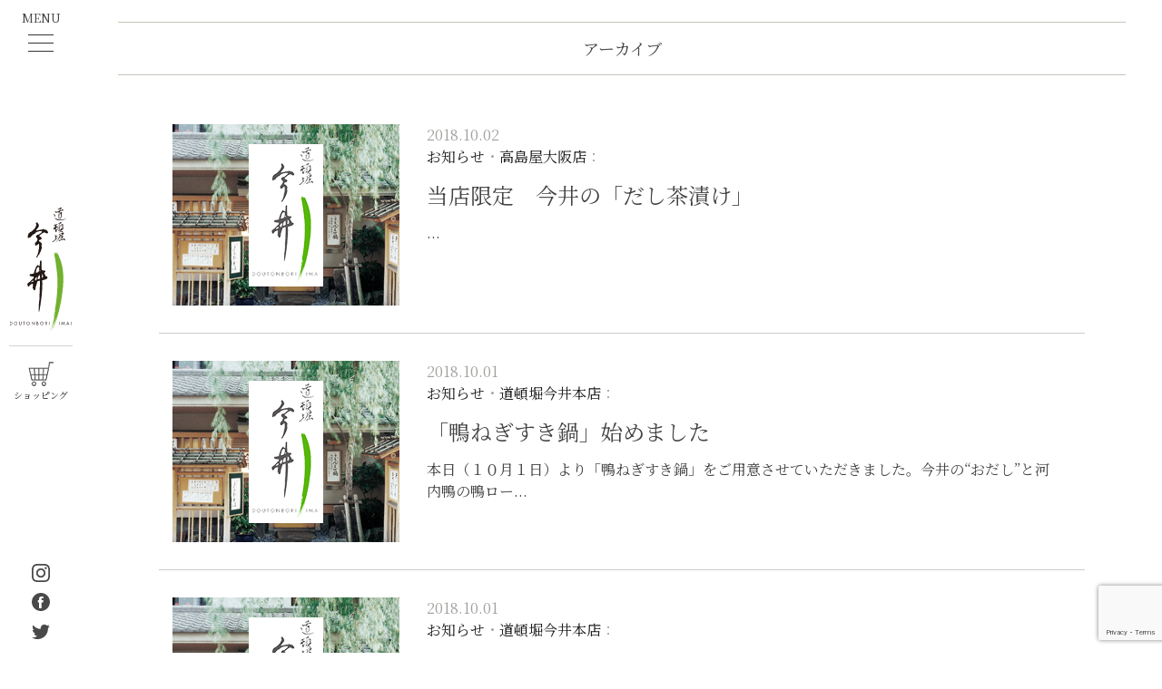

--- FILE ---
content_type: text/html; charset=UTF-8
request_url: https://www.d-imai.com/tag/new-menu/?page=47
body_size: 6307
content:
<!doctype html>
<html lang="ja">
<head>
	<meta charset="UTF-8">
	<meta name="viewport" content="width=device-width, initial-scale=1">
	<meta name="robots" content="index,follow">
	<link rel="alternate" type="application/rss+xml" title="ROR" href="/sitemap.xml">
	<link rel="icon" href="https://www.d-imai.com/app/themes/imai/img/favicon.ico">
	<!-- Bootstrap CSS -->
	<link rel="stylesheet" href="https://stackpath.bootstrapcdn.com/bootstrap/4.5.0/css/bootstrap.min.css">
	<link rel="stylesheet" href="https://cdnjs.cloudflare.com/ajax/libs/OwlCarousel2/2.3.4/assets/owl.carousel.min.css">
	<link rel="stylesheet" href="https://cdnjs.cloudflare.com/ajax/libs/OwlCarousel2/2.3.4/assets/owl.theme.default.min.css">
	<link href="https://cdnjs.cloudflare.com/ajax/libs/lightbox2/2.11.3/css/lightbox.min.css" rel="stylesheet">
	<link href="https://fonts.googleapis.com/css?family=Noto+Serif+JP:400,700&display=swap&subset=japanese" rel="stylesheet">
	<link rel="stylesheet" href="https://use.fontawesome.com/releases/v5.1.0/css/all.css" integrity="sha384-lKuwvrZot6UHsBSfcMvOkWwlCMgc0TaWr+30HWe3a4ltaBwTZhyTEggF5tJv8tbt" crossorigin="anonymous">
	<title>新メニュー &#8211; ページ 47 &#8211; 道頓堀今井</title>
<link rel='dns-prefetch' href='//www.google.com'/>
<link rel='dns-prefetch' href='//s.w.org'/>
<link rel="alternate" type="application/rss+xml" title="道頓堀今井 &raquo; フィード" href="https://www.d-imai.com/feed/"/>
<link rel="alternate" type="application/rss+xml" title="道頓堀今井 &raquo; コメントフィード" href="https://www.d-imai.com/comments/feed/"/>
<link rel="alternate" type="application/rss+xml" title="道頓堀今井 &raquo; 新メニュー タグのフィード" href="https://www.d-imai.com/tag/new-menu/feed/"/>
		<script type="text/javascript">window._wpemojiSettings={"baseUrl":"https:\/\/s.w.org\/images\/core\/emoji\/13.0.0\/72x72\/","ext":".png","svgUrl":"https:\/\/s.w.org\/images\/core\/emoji\/13.0.0\/svg\/","svgExt":".svg","source":{"concatemoji":"https:\/\/www.d-imai.com\/wp\/wp-includes\/js\/wp-emoji-release.min.js?ver=5.5.2"}};!function(e,a,t){var r,n,o,i,p=a.createElement("canvas"),s=p.getContext&&p.getContext("2d");function c(e,t){var a=String.fromCharCode;s.clearRect(0,0,p.width,p.height),s.fillText(a.apply(this,e),0,0);var r=p.toDataURL();return s.clearRect(0,0,p.width,p.height),s.fillText(a.apply(this,t),0,0),r===p.toDataURL()}function l(e){if(!s||!s.fillText)return!1;switch(s.textBaseline="top",s.font="600 32px Arial",e){case"flag":return!c([127987,65039,8205,9895,65039],[127987,65039,8203,9895,65039])&&(!c([55356,56826,55356,56819],[55356,56826,8203,55356,56819])&&!c([55356,57332,56128,56423,56128,56418,56128,56421,56128,56430,56128,56423,56128,56447],[55356,57332,8203,56128,56423,8203,56128,56418,8203,56128,56421,8203,56128,56430,8203,56128,56423,8203,56128,56447]));case"emoji":return!c([55357,56424,8205,55356,57212],[55357,56424,8203,55356,57212])}return!1}function d(e){var t=a.createElement("script");t.src=e,t.defer=t.type="text/javascript",a.getElementsByTagName("head")[0].appendChild(t)}for(i=Array("flag","emoji"),t.supports={everything:!0,everythingExceptFlag:!0},o=0;o<i.length;o++)t.supports[i[o]]=l(i[o]),t.supports.everything=t.supports.everything&&t.supports[i[o]],"flag"!==i[o]&&(t.supports.everythingExceptFlag=t.supports.everythingExceptFlag&&t.supports[i[o]]);t.supports.everythingExceptFlag=t.supports.everythingExceptFlag&&!t.supports.flag,t.DOMReady=!1,t.readyCallback=function(){t.DOMReady=!0},t.supports.everything||(n=function(){t.readyCallback()},a.addEventListener?(a.addEventListener("DOMContentLoaded",n,!1),e.addEventListener("load",n,!1)):(e.attachEvent("onload",n),a.attachEvent("onreadystatechange",function(){"complete"===a.readyState&&t.readyCallback()})),(r=t.source||{}).concatemoji?d(r.concatemoji):r.wpemoji&&r.twemoji&&(d(r.twemoji),d(r.wpemoji)))}(window,document,window._wpemojiSettings);</script>
		<style type="text/css">img.wp-smiley,img.emoji{display:inline!important;border:none!important;box-shadow:none!important;height:1em!important;width:1em!important;margin:0 .07em!important;vertical-align:-.1em!important;background:none!important;padding:0!important}</style>
	<link rel='stylesheet' id='wp-block-library-css' href='https://www.d-imai.com/wp/wp-includes/css/dist/block-library/style.min.css?ver=5.5.2' type='text/css' media='all'/>
<link rel='stylesheet' id='contact-form-7-css' href='https://www.d-imai.com/app/plugins/contact-form-7/includes/css/styles.css?ver=5.3' type='text/css' media='all'/>
<link rel='stylesheet' id='wp-pagenavi-css' href='https://www.d-imai.com/app/plugins/wp-pagenavi/pagenavi-css.css?ver=2.70' type='text/css' media='all'/>
<link rel='stylesheet' id='imai-style-css' href='https://www.d-imai.com/app/themes/imai/style.css?ver=5.5.2' type='text/css' media='all'/>
<script type='text/javascript' src='https://www.d-imai.com/wp/wp-includes/js/jquery/jquery.js?ver=1.12.4-wp' id='jquery-core-js'></script>
<link rel="https://api.w.org/" href="https://www.d-imai.com/wp-json/"/><link rel="alternate" type="application/json" href="https://www.d-imai.com/wp-json/wp/v2/tags/3"/>	<!-- Global site tag (gtag.js) - Google Analytics -->
	<script async src="https://www.googletagmanager.com/gtag/js?id=UA-74445222-1"></script>
	<script>window.dataLayer=window.dataLayer||[];function gtag(){dataLayer.push(arguments);}gtag('js',new Date());gtag('config','UA-74445222-1');</script>
	<script type="text/javascript">(function(c,l,a,r,i,t,y){c[a]=c[a]||function(){(c[a].q=c[a].q||[]).push(arguments)};t=l.createElement(r);t.async=1;t.src="https://www.clarity.ms/tag/"+i;y=l.getElementsByTagName(r)[0];y.parentNode.insertBefore(t,y);})(window,document,"clarity","script","fjo11jvjen");</script>
</head>

<body class="archive tag tag-new-menu tag-3 paged-47 tag-paged-47 hfeed">

	
	<div id="page" class="site">

<div class="site-main">

	<div id="sidenav">
	<div class="sidenav-start">
		<a href="https://www.d-imai.co.jp/" target="_blank" rel="noopener" class="show-sm">
			<span class="d-block">SHOPPING</span>
			<img src="https://www.d-imai.com/app/themes/imai/img/shop.svg" width="28" height="27" alt="ショッピングカート">
		</a>
		<div class="nav-toggle side-toggle">
			<span class="d-block menu-txt">MENU</span>
			<div class="bar-container">
				<div class="bar1"></div>
				<div class="bar2"></div>
				<div class="bar3"></div>
			</div>
		</div>
	</div>
	<div class="sidenav-center">
		<div class="logo">
			<a href="/">
				<img src="https://www.d-imai.com/app/themes/imai/img/logo-pc.svg" class="img-fluid hide-sm" alt="logo">
			</a>
			<a href="/">
				<img src="https://www.d-imai.com/app/themes/imai/img/logo-sp.svg" class="img-fluid show-sm" width="110" alt="SP logo">
			</a>
		</div>
		<a href="https://www.d-imai.co.jp/" target="_blank" rel="noopener" class="py-3 shopimg">
			<img src="https://www.d-imai.com/app/themes/imai/img/shop.png" alt="道頓堀今井 ショップサイト">
			<span class="d-block">ショッピング</span>
		</a>
	</div>
	<div class="sidenav-end">
		<a href="https://www.instagram.com/doutonbori.imai/" target="_blank" rel="noopener" class="d-block py-1">
			<img src="https://www.d-imai.com/app/themes/imai/img/instagram.svg" width="20" alt="Instagram Icon">
		</a>
		<a href="https://www.facebook.com/doutonboriimai/" target="_blank" rel="noopener" class="d-block py-1">
			<img src="https://www.d-imai.com/app/themes/imai/img/facebook.svg" width="20" alt="Facebook Icon">
		</a>
		<a href="https://twitter.com/doutonboriimai?ref_src=twsrc%5Egoogle%7Ctwcamp%5Eserp%7Ctwgr%5Eauthor" target="_blank" rel="noopener" class="d-block py-1">
			<img src="https://www.d-imai.com/app/themes/imai/img/twitter.svg" width="20" alt="Twitter Icon">
		</a>
	</div>
</div>
<div class="nav-menu">
	<ul class="nav-ul">
		<li class="nav-li">
			<!-- 定番のお品書き -->
			<a href="/menu" class="nav-a animsition-link">今井のお料理</a>
		</li>
		<li class="nav-li">
			<a href="/shops" class="nav-a animsition-link">店舗のご案内</a>
		</li>

		<li class="nav-li">
			<a href="/odashi" class="nav-a animsition-link">今井のお出し</a>
		</li>
		<li class="nav-li">
			<a href="/diary/vol-2/" class="nav-a animsition-link">今井ダイアリー</a>
		</li>
		<li class="nav-li">
			<a href="/history" class="nav-a animsition-link">今井の歴史</a>
		</li>
		<li class="nav-li">
			<a href="/news" class="nav-a">お知らせ</a>
		</li>
		<li class="nav-li">
			<a href="/contact" class="nav-a">お問い合わせ</a>
		</li>
		<li class="nav-li">
			<a href="/" target="_blank" rel="noopener" class="nav-a">トップへ</a>
		</li>
		<!-- <li class="nav-li">
			<a href="https://www.d-imai.co.jp/" target="_blank" rel="noopener" class="nav-a">ショッピング</a>
		</li> -->
		<li class="nav-li">
			<a href="https://arwrk.net/recruit/v45jg5rum8kjgem" class="nav-a" target="_blank" rel="noopener">採用情報</a>
		</li>
	</ul>
	<div class="text-center py-3 show-sm">
		<a href="https://www.instagram.com/doutonbori.imai/" target="_blank" rel="noopener">
			<img src="https://www.d-imai.com/app/themes/imai/img/instagram.svg" width="25" alt="Instagram Icon">
		</a>
		<a href="https://www.facebook.com/doutonboriimai/" target="_blank" rel="noopener" class="px-4">
			<img src="https://www.d-imai.com/app/themes/imai/img/facebook.svg" width="25" alt="Facebook Icon">
		</a>
		<a href="https://twitter.com/doutonboriimai?ref_src=twsrc%5Egoogle%7Ctwcamp%5Eserp%7Ctwgr%5Eauthor" target="_blank" rel="noopener">
			<img src="https://www.d-imai.com/app/themes/imai/img/twitter.svg" width="28" alt="Twitter Icon">
		</a>
	</div>
	<a href="https://en.d-imai.com/" class="eng-link" target="_blank" rel="noopener">
		<div class="text-center">
			English Site
		</div>
	</a>
</div>
<div class="side-overlay side-toggle"></div>

	<div id="" class="main-container">
		<div class="container">
			<div class="py-4">
				<div class="shop-area">
						アーカイブ
				</div>
			</div>
			
			
				<div class="news-link-list">
					<a href="https://www.d-imai.com/takashimayaosaka/4806/" class="news-link-box"></a>
						<div class="link-list-innner">
							<p class="link-list-img">
																	<img src="https://www.d-imai.com/app/themes/imai/img/no-thumbnail.png" alt="no thumbnail">
															</p>
							<div class="link-list-text">
								<div class="diary-date p-0">
									2018.10.02<br>
									<p><a href="https://www.d-imai.com/category/news/info/" rel="category tag">お知らせ</a>・<a href="https://www.d-imai.com/category/takashimayaosaka/" rel="category tag">高島屋大阪店</a>：</p>
								</div>
								<h2 class="h5 pb-2">当店限定　今井の「だし茶漬け」</h2>
								<p>...</p>
							</div>
						</div>
				</div>

			
				<div class="news-link-list">
					<a href="https://www.d-imai.com/honten/4801/" class="news-link-box"></a>
						<div class="link-list-innner">
							<p class="link-list-img">
																	<img src="https://www.d-imai.com/app/themes/imai/img/no-thumbnail.png" alt="no thumbnail">
															</p>
							<div class="link-list-text">
								<div class="diary-date p-0">
									2018.10.01<br>
									<p><a href="https://www.d-imai.com/category/news/info/" rel="category tag">お知らせ</a>・<a href="https://www.d-imai.com/category/honten/" rel="category tag">道頓堀今井本店</a>：</p>
								</div>
								<h2 class="h5 pb-2">「鴨ねぎすき鍋」始めました</h2>
								<p>本日（１０月１日）より「鴨ねぎすき鍋」をご用意させていただきました。今井の“おだし”と河内鴨の鴨ロー...</p>
							</div>
						</div>
				</div>

			
				<div class="news-link-list">
					<a href="https://www.d-imai.com/honten/4797/" class="news-link-box"></a>
						<div class="link-list-innner">
							<p class="link-list-img">
																	<img src="https://www.d-imai.com/app/themes/imai/img/no-thumbnail.png" alt="no thumbnail">
															</p>
							<div class="link-list-text">
								<div class="diary-date p-0">
									2018.10.01<br>
									<p><a href="https://www.d-imai.com/category/news/info/" rel="category tag">お知らせ</a>・<a href="https://www.d-imai.com/category/honten/" rel="category tag">道頓堀今井本店</a>：</p>
								</div>
								<h2 class="h5 pb-2">１０月限定メニュー「栗むしあん」</h2>
								<p>...</p>
							</div>
						</div>
				</div>

			
				<div class="news-link-list">
					<a href="https://www.d-imai.com/news/info/4790/" class="news-link-box"></a>
						<div class="link-list-innner">
							<p class="link-list-img">
																	<img src="https://www.d-imai.com/app/themes/imai/img/no-thumbnail.png" alt="no thumbnail">
															</p>
							<div class="link-list-text">
								<div class="diary-date p-0">
									2018.09.28<br>
									<p><a href="https://www.d-imai.com/category/news/info/" rel="category tag">お知らせ</a>：</p>
								</div>
								<h2 class="h5 pb-2">東急東横店　催事出店のご案内</h2>
								<p>...</p>
							</div>
						</div>
				</div>

			
				<div class="news-link-list">
					<a href="https://www.d-imai.com/news/info/4772/" class="news-link-box"></a>
						<div class="link-list-innner">
							<p class="link-list-img">
																	<img src="https://www.d-imai.com/app/themes/imai/img/no-thumbnail.png" alt="no thumbnail">
															</p>
							<div class="link-list-text">
								<div class="diary-date p-0">
									2018.09.15<br>
									<p><a href="https://www.d-imai.com/category/news/info/" rel="category tag">お知らせ</a>：</p>
								</div>
								<h2 class="h5 pb-2">今年も始めました｢今井のおでん｣</h2>
								<p>当社直営のテイクアウト店で、今年も｢今井のおでん｣始めました。&nbsp;１人前　（税込）１，１８８...</p>
							</div>
						</div>
				</div>

			
				<div class="news-link-list">
					<a href="https://www.d-imai.com/honten/4756/" class="news-link-box"></a>
						<div class="link-list-innner">
							<p class="link-list-img">
																	<img src="https://www.d-imai.com/app/themes/imai/img/no-thumbnail.png" alt="no thumbnail">
															</p>
							<div class="link-list-text">
								<div class="diary-date p-0">
									2018.09.14<br>
									<p><a href="https://www.d-imai.com/category/news/info/" rel="category tag">お知らせ</a>・<a href="https://www.d-imai.com/category/honten/" rel="category tag">道頓堀今井本店</a>：</p>
								</div>
								<h2 class="h5 pb-2">お詫びとお知らせ</h2>
								<p>...</p>
							</div>
						</div>
				</div>

			
				<div class="news-link-list">
					<a href="https://www.d-imai.com/osakanorenmeguri/4750/" class="news-link-box"></a>
						<div class="link-list-innner">
							<p class="link-list-img">
																	<img src="https://www.d-imai.com/app/themes/imai/img/no-thumbnail.png" alt="no thumbnail">
															</p>
							<div class="link-list-text">
								<div class="diary-date p-0">
									2018.09.13<br>
									<p><a href="https://www.d-imai.com/category/news/info/" rel="category tag">お知らせ</a>・<a href="https://www.d-imai.com/category/osakanorenmeguri/" rel="category tag">新大阪店</a>：</p>
								</div>
								<h2 class="h5 pb-2">トッピングメニュー　バリエーション増やしました</h2>
								<p>本日（９月１３日）より、トッピングメニューを増やしました。お好みのうどんに追加して、お召し上がりくだ...</p>
							</div>
						</div>
				</div>

			
				<div class="news-link-list">
					<a href="https://www.d-imai.com/news/info/4744/" class="news-link-box"></a>
						<div class="link-list-innner">
							<p class="link-list-img">
																	<img src="https://www.d-imai.com/app/themes/imai/img/no-thumbnail.png" alt="no thumbnail">
															</p>
							<div class="link-list-text">
								<div class="diary-date p-0">
									2018.09.10<br>
									<p><a href="https://www.d-imai.com/category/news/info/" rel="category tag">お知らせ</a>：</p>
								</div>
								<h2 class="h5 pb-2">｢中三　青森本店｣催事出店のご案内</h2>
								<p>...</p>
							</div>
						</div>
				</div>

			
				<div class="news-link-list">
					<a href="https://www.d-imai.com/honten/4728/" class="news-link-box"></a>
						<div class="link-list-innner">
							<p class="link-list-img">
																	<img src="https://www.d-imai.com/app/themes/imai/img/no-thumbnail.png" alt="no thumbnail">
															</p>
							<div class="link-list-text">
								<div class="diary-date p-0">
									2018.09.10<br>
									<p><a href="https://www.d-imai.com/category/news/info/" rel="category tag">お知らせ</a>・<a href="https://www.d-imai.com/category/honten/" rel="category tag">道頓堀今井本店</a>：</p>
								</div>
								<h2 class="h5 pb-2">栗ご飯　始めました</h2>
								<p>...</p>
							</div>
						</div>
				</div>

			
				<div class="news-link-list">
					<a href="https://www.d-imai.com/news/media/4738/" class="news-link-box"></a>
						<div class="link-list-innner">
							<p class="link-list-img">
																	<img src="https://www.d-imai.com/app/uploads/2018/09/b18b3e3b42c3d4acd25dc62aa9be5667-1.jpg" alt="【なんば粉もんセレクション】で１位になりました。" loading="lazy" srcset="https://www.d-imai.com/app/uploads/2018/09/b18b3e3b42c3d4acd25dc62aa9be5667-1.jpg 1000w, https://www.d-imai.com/app/uploads/2018/09/b18b3e3b42c3d4acd25dc62aa9be5667-1-300x206.jpg 300w, https://www.d-imai.com/app/uploads/2018/09/b18b3e3b42c3d4acd25dc62aa9be5667-1-768x528.jpg 768w" sizes="(max-width: 1000px) 100vw, 1000px"/>															</p>
							<div class="link-list-text">
								<div class="diary-date p-0">
									2018.09.01<br>
									<p><a href="https://www.d-imai.com/category/news/media/" rel="category tag">メディア情報</a>・<a href="https://www.d-imai.com/category/news/" rel="category tag">新着情報</a>：</p>
								</div>
								<h2 class="h5 pb-2">【なんば粉もんセレクション】で１位になりました。</h2>
								<p>南海電鉄様発行のフリーペーパー｢ＮＡＴＴＳ｣９月号で、読者投票で決める【なんば粉もんセレクション】の...</p>
							</div>
						</div>
				</div>

			
			<div class="text-center paginate dt">
				<a class="prev page-numbers" href="https://www.d-imai.com/tag/new-menu/?page=46"><i class="fas fa-angle-left"></i></a>
<a class="page-numbers" href="https://www.d-imai.com/tag/new-menu/">1</a>
<span class="page-numbers dots">&hellip;</span>
<a class="page-numbers" href="https://www.d-imai.com/tag/new-menu/?page=45">45</a>
<a class="page-numbers" href="https://www.d-imai.com/tag/new-menu/?page=46">46</a>
<span aria-current="page" class="page-numbers current">47</span>
<a class="page-numbers" href="https://www.d-imai.com/tag/new-menu/?page=48">48</a>
<a class="page-numbers" href="https://www.d-imai.com/tag/new-menu/?page=49">49</a>
<span class="page-numbers dots">&hellip;</span>
<a class="page-numbers" href="https://www.d-imai.com/tag/new-menu/?page=55">55</a>
<a class="next page-numbers" href="https://www.d-imai.com/tag/new-menu/?page=48"><i class="fas fa-angle-right"></i></a>			</div>

		</div>


	</div>
</div><!-- site-main -->

<div class="space-f"></div>


<footer id="colophon" class="site-footer">

	<div class="container py-4 px-5">

		<div class="text-center py-3 show-sm">
			<a href="https://www.instagram.com/doutonbori.imai/" class="" target="_blank" rel="noopener">
				<img src="https://www.d-imai.com/app/themes/imai/img/instagram.svg" width="25" alt="instagram-icon">
			</a>
			<a href="https://www.facebook.com/doutonboriimai/" class="px-4" target="_blank" rel="noopener">
				<img src="https://www.d-imai.com/app/themes/imai/img/facebook.svg" width="25" alt="facebook-icon">
			</a>
			<a href="https://twitter.com/doutonboriimai?ref_src=twsrc%5Egoogle%7Ctwcamp%5Eserp%7Ctwgr%5Eauthor" class="" target="_blank" rel="noopener">
				<img src="https://www.d-imai.com/app/themes/imai/img/twitter.svg" width="28" alt="twitter-icon">
			</a>
		</div>

		<div class="row">

			<div class="col-lg-8">

				<div class="">ご予約は各店舗へお電話にてお願いいたします。メールでのご予約は承っておりません。</div>

				<div class="row py-4">
					<div class="col-lg-6">
						道頓堀本店
						<a href="tel:0662110319" class="telephone d-block py-2"> 06-6211-0319</a>
						<a href="/shops" class="history-link">
							店舗一覧はこちら
							<i class="fas fa-angle-right" aria-hidden></i>
						</a>
						<div class="mb-3 show-sm"></div>
					</div>
					<div class="col-lg-6 inquiries">
						<a href="/contact" class="d-block ">
							<img src="https://www.d-imai.com/app/themes/imai/img/envelop.svg" width="19" height="13" alt="お問い合わせアイコン">
							<div>WEBからお問合せ</div>
						</a>
					</div>
				</div>

				<div class="hide-sm">
					<a href="https://udon-momijian.com/" target="_blank" rel="noopener"><img src="https://www.d-imai.com/app/themes/imai/img/foot-momijan.jpg" alt="紅葉庵"></a>
				</div>

			</div>

			<div class="col-lg-4">
				<ul class="foot-ul hide-sm">
					<li class="foot-li">
						<a href="/menu" class="foot-link">
							今井のお料理
							<i class="fas fa-angle-right" aria-hidden></i>
						</a>
					</li>
					<li class="foot-li">
						<a href="/shops" class="foot-link">
							各店舗のご案内
							<i class="fas fa-angle-right" aria-hidden></i>
						</a>
					</li>
					<li class="foot-li">
						<a href="/odashi" class="foot-link">
							今井のお出し
							<i class="fas fa-angle-right" aria-hidden></i>
						</a>
					</li>
					<li class="foot-li">
						<a href="/diary/vol-2/" class="foot-link">
							今井ダイアリー
							<i class="fas fa-angle-right" aria-hidden></i>
						</a>
					</li>
					<li class="foot-li">
						<a href="/news" class="foot-link">
							お知らせ一覧
							<i class="fas fa-angle-right" aria-hidden></i>
						</a>
					</li>
					<li class="foot-li">
						<a href="https://www.d-imai.co.jp/" target="_blank" rel="noopener" class="foot-link">
							ショッピング
							<i class="fas fa-angle-right" aria-hidden></i>
						</a>
					</li>
				</ul>

				<div class="show-sm">
					<div class="d-flex justify-content-between">
						<a href="/privacy">
							プライバシーポリシー
							<i class="fas fa-angle-right" aria-hidden></i>
						</a>
						<a href="/company">
							会社概要
							<i class="fas fa-angle-right" aria-hidden></i>
						</a>
						<a href="https://ehpz1ph0.jbplt.jp/" target="_blank" rel="noopener">
							採用情報
							<i class="fas fa-angle-right" aria-hidden></i>
						</a>
					</div>
				</div>
			</div>

		</div>

	</div>

	<div class="foot-bot">
		<div class="hide-sm">
			<a href="/privacy">
				プライバシーポリシー
				<i class="fas fa-angle-right" aria-hidden></i>
			</a>
			<a href="/company" class="px-3">
				会社概要
				<i class="fas fa-angle-right" aria-hidden></i>
			</a>
			<a href="https://arwrk.net/recruit/v45jg5rum8kjgem" target="_blank" rel="noopener">
				採用情報
				<i class="fas fa-angle-right" aria-hidden></i>
			</a>
		</div>
		<div>
			© DOUTONBORI IMAI ., All Rights Reserved.
		</div>
	</div>

</footer><!-- #colophon -->

</div><!-- #page -->

<script type='text/javascript' id='contact-form-7-js-extra'>//<![CDATA[
var wpcf7={"apiSettings":{"root":"https:\/\/www.d-imai.com\/wp-json\/contact-form-7\/v1","namespace":"contact-form-7\/v1"}};
//]]></script>
<script type='text/javascript' src='https://www.d-imai.com/app/plugins/contact-form-7/includes/js/scripts.js?ver=5.3' id='contact-form-7-js'></script>
<script type='text/javascript' src='https://www.google.com/recaptcha/api.js?render=6LeRECkaAAAAAOHhrNtoC7WAJ3GFLP4RYstUyNds&#038;ver=3.0' id='google-recaptcha-js'></script>
<script type='text/javascript' id='wpcf7-recaptcha-js-extra'>//<![CDATA[
var wpcf7_recaptcha={"sitekey":"6LeRECkaAAAAAOHhrNtoC7WAJ3GFLP4RYstUyNds","actions":{"homepage":"homepage","contactform":"contactform"}};
//]]></script>
<script type='text/javascript' src='https://www.d-imai.com/app/plugins/contact-form-7/modules/recaptcha/script.js?ver=5.3' id='wpcf7-recaptcha-js'></script>
<script type='text/javascript' src='https://www.d-imai.com/app/themes/imai/js/navigation.js?ver=1.0.0' id='imai-navigation-js'></script>
<script type='text/javascript' src='https://www.d-imai.com/wp/wp-includes/js/wp-embed.min.js?ver=5.5.2' id='wp-embed-js'></script>

<script src="https://ajax.googleapis.com/ajax/libs/jquery/3.5.1/jquery.min.js"></script>
<script src="https://cdn.jsdelivr.net/npm/popper.js@1.16.0/dist/umd/popper.min.js"></script>
<script src="https://stackpath.bootstrapcdn.com/bootstrap/4.5.0/js/bootstrap.min.js"></script>
<script src="https://cdnjs.cloudflare.com/ajax/libs/OwlCarousel2/2.3.4/owl.carousel.min.js"></script>
<script src="https://cdnjs.cloudflare.com/ajax/libs/lightbox2/2.11.3/js/lightbox.min.js"></script>
<script src="/app/themes/imai/js/scripts.js"></script>
<script>$('.side-toggle').click(function(){$('.nav-menu').fadeToggle('500');$('.bar-container').toggleClass('change');$('.side-overlay').fadeToggle()});</script>
<script>$(document).ready(function(){var scrollink=$('.scroll');scrollink.click(function(e){e.preventDefault();$('body,html').animate({scrollTop:$(this.hash).offset().top},500)});});</script>
<script type="text/javascript">$(function(){$('.tab li').click(function(){var index=$('.tab li').index(this);$('.topicon > div').css('display','none');$('.topicon > div').eq(index).fadeIn("slow");$('.tab li').removeClass('select');$(this).addClass('select')});});</script>
<script type="text/javascript">$(function(){if(!sessionStorage.getItem('access')){sessionStorage.setItem('access',0);$('.anime').show();$(".front-anime").css("display","none");setTimeout(function(){$('.anime').fadeOut();},4000);$(".front-anime").css({opacity:'0'});setTimeout(function(){$(".front-anime").css("display","block");$(".front-anime").stop().animate({opacity:'1'},1000);},4000);}$(".page-anime").css("display","none");setTimeout(function(){$('.anime-page').fadeOut();},300);$(".page-anime").css({opacity:'0'});setTimeout(function(){$(".page-anime").css("display","block");$(".page-anime").stop().animate({opacity:'1'},500);},500);});</script>


--- FILE ---
content_type: text/html; charset=utf-8
request_url: https://www.google.com/recaptcha/api2/anchor?ar=1&k=6LeRECkaAAAAAOHhrNtoC7WAJ3GFLP4RYstUyNds&co=aHR0cHM6Ly93d3cuZC1pbWFpLmNvbTo0NDM.&hl=en&v=N67nZn4AqZkNcbeMu4prBgzg&size=invisible&anchor-ms=20000&execute-ms=30000&cb=e3j5s1sz0ink
body_size: 48851
content:
<!DOCTYPE HTML><html dir="ltr" lang="en"><head><meta http-equiv="Content-Type" content="text/html; charset=UTF-8">
<meta http-equiv="X-UA-Compatible" content="IE=edge">
<title>reCAPTCHA</title>
<style type="text/css">
/* cyrillic-ext */
@font-face {
  font-family: 'Roboto';
  font-style: normal;
  font-weight: 400;
  font-stretch: 100%;
  src: url(//fonts.gstatic.com/s/roboto/v48/KFO7CnqEu92Fr1ME7kSn66aGLdTylUAMa3GUBHMdazTgWw.woff2) format('woff2');
  unicode-range: U+0460-052F, U+1C80-1C8A, U+20B4, U+2DE0-2DFF, U+A640-A69F, U+FE2E-FE2F;
}
/* cyrillic */
@font-face {
  font-family: 'Roboto';
  font-style: normal;
  font-weight: 400;
  font-stretch: 100%;
  src: url(//fonts.gstatic.com/s/roboto/v48/KFO7CnqEu92Fr1ME7kSn66aGLdTylUAMa3iUBHMdazTgWw.woff2) format('woff2');
  unicode-range: U+0301, U+0400-045F, U+0490-0491, U+04B0-04B1, U+2116;
}
/* greek-ext */
@font-face {
  font-family: 'Roboto';
  font-style: normal;
  font-weight: 400;
  font-stretch: 100%;
  src: url(//fonts.gstatic.com/s/roboto/v48/KFO7CnqEu92Fr1ME7kSn66aGLdTylUAMa3CUBHMdazTgWw.woff2) format('woff2');
  unicode-range: U+1F00-1FFF;
}
/* greek */
@font-face {
  font-family: 'Roboto';
  font-style: normal;
  font-weight: 400;
  font-stretch: 100%;
  src: url(//fonts.gstatic.com/s/roboto/v48/KFO7CnqEu92Fr1ME7kSn66aGLdTylUAMa3-UBHMdazTgWw.woff2) format('woff2');
  unicode-range: U+0370-0377, U+037A-037F, U+0384-038A, U+038C, U+038E-03A1, U+03A3-03FF;
}
/* math */
@font-face {
  font-family: 'Roboto';
  font-style: normal;
  font-weight: 400;
  font-stretch: 100%;
  src: url(//fonts.gstatic.com/s/roboto/v48/KFO7CnqEu92Fr1ME7kSn66aGLdTylUAMawCUBHMdazTgWw.woff2) format('woff2');
  unicode-range: U+0302-0303, U+0305, U+0307-0308, U+0310, U+0312, U+0315, U+031A, U+0326-0327, U+032C, U+032F-0330, U+0332-0333, U+0338, U+033A, U+0346, U+034D, U+0391-03A1, U+03A3-03A9, U+03B1-03C9, U+03D1, U+03D5-03D6, U+03F0-03F1, U+03F4-03F5, U+2016-2017, U+2034-2038, U+203C, U+2040, U+2043, U+2047, U+2050, U+2057, U+205F, U+2070-2071, U+2074-208E, U+2090-209C, U+20D0-20DC, U+20E1, U+20E5-20EF, U+2100-2112, U+2114-2115, U+2117-2121, U+2123-214F, U+2190, U+2192, U+2194-21AE, U+21B0-21E5, U+21F1-21F2, U+21F4-2211, U+2213-2214, U+2216-22FF, U+2308-230B, U+2310, U+2319, U+231C-2321, U+2336-237A, U+237C, U+2395, U+239B-23B7, U+23D0, U+23DC-23E1, U+2474-2475, U+25AF, U+25B3, U+25B7, U+25BD, U+25C1, U+25CA, U+25CC, U+25FB, U+266D-266F, U+27C0-27FF, U+2900-2AFF, U+2B0E-2B11, U+2B30-2B4C, U+2BFE, U+3030, U+FF5B, U+FF5D, U+1D400-1D7FF, U+1EE00-1EEFF;
}
/* symbols */
@font-face {
  font-family: 'Roboto';
  font-style: normal;
  font-weight: 400;
  font-stretch: 100%;
  src: url(//fonts.gstatic.com/s/roboto/v48/KFO7CnqEu92Fr1ME7kSn66aGLdTylUAMaxKUBHMdazTgWw.woff2) format('woff2');
  unicode-range: U+0001-000C, U+000E-001F, U+007F-009F, U+20DD-20E0, U+20E2-20E4, U+2150-218F, U+2190, U+2192, U+2194-2199, U+21AF, U+21E6-21F0, U+21F3, U+2218-2219, U+2299, U+22C4-22C6, U+2300-243F, U+2440-244A, U+2460-24FF, U+25A0-27BF, U+2800-28FF, U+2921-2922, U+2981, U+29BF, U+29EB, U+2B00-2BFF, U+4DC0-4DFF, U+FFF9-FFFB, U+10140-1018E, U+10190-1019C, U+101A0, U+101D0-101FD, U+102E0-102FB, U+10E60-10E7E, U+1D2C0-1D2D3, U+1D2E0-1D37F, U+1F000-1F0FF, U+1F100-1F1AD, U+1F1E6-1F1FF, U+1F30D-1F30F, U+1F315, U+1F31C, U+1F31E, U+1F320-1F32C, U+1F336, U+1F378, U+1F37D, U+1F382, U+1F393-1F39F, U+1F3A7-1F3A8, U+1F3AC-1F3AF, U+1F3C2, U+1F3C4-1F3C6, U+1F3CA-1F3CE, U+1F3D4-1F3E0, U+1F3ED, U+1F3F1-1F3F3, U+1F3F5-1F3F7, U+1F408, U+1F415, U+1F41F, U+1F426, U+1F43F, U+1F441-1F442, U+1F444, U+1F446-1F449, U+1F44C-1F44E, U+1F453, U+1F46A, U+1F47D, U+1F4A3, U+1F4B0, U+1F4B3, U+1F4B9, U+1F4BB, U+1F4BF, U+1F4C8-1F4CB, U+1F4D6, U+1F4DA, U+1F4DF, U+1F4E3-1F4E6, U+1F4EA-1F4ED, U+1F4F7, U+1F4F9-1F4FB, U+1F4FD-1F4FE, U+1F503, U+1F507-1F50B, U+1F50D, U+1F512-1F513, U+1F53E-1F54A, U+1F54F-1F5FA, U+1F610, U+1F650-1F67F, U+1F687, U+1F68D, U+1F691, U+1F694, U+1F698, U+1F6AD, U+1F6B2, U+1F6B9-1F6BA, U+1F6BC, U+1F6C6-1F6CF, U+1F6D3-1F6D7, U+1F6E0-1F6EA, U+1F6F0-1F6F3, U+1F6F7-1F6FC, U+1F700-1F7FF, U+1F800-1F80B, U+1F810-1F847, U+1F850-1F859, U+1F860-1F887, U+1F890-1F8AD, U+1F8B0-1F8BB, U+1F8C0-1F8C1, U+1F900-1F90B, U+1F93B, U+1F946, U+1F984, U+1F996, U+1F9E9, U+1FA00-1FA6F, U+1FA70-1FA7C, U+1FA80-1FA89, U+1FA8F-1FAC6, U+1FACE-1FADC, U+1FADF-1FAE9, U+1FAF0-1FAF8, U+1FB00-1FBFF;
}
/* vietnamese */
@font-face {
  font-family: 'Roboto';
  font-style: normal;
  font-weight: 400;
  font-stretch: 100%;
  src: url(//fonts.gstatic.com/s/roboto/v48/KFO7CnqEu92Fr1ME7kSn66aGLdTylUAMa3OUBHMdazTgWw.woff2) format('woff2');
  unicode-range: U+0102-0103, U+0110-0111, U+0128-0129, U+0168-0169, U+01A0-01A1, U+01AF-01B0, U+0300-0301, U+0303-0304, U+0308-0309, U+0323, U+0329, U+1EA0-1EF9, U+20AB;
}
/* latin-ext */
@font-face {
  font-family: 'Roboto';
  font-style: normal;
  font-weight: 400;
  font-stretch: 100%;
  src: url(//fonts.gstatic.com/s/roboto/v48/KFO7CnqEu92Fr1ME7kSn66aGLdTylUAMa3KUBHMdazTgWw.woff2) format('woff2');
  unicode-range: U+0100-02BA, U+02BD-02C5, U+02C7-02CC, U+02CE-02D7, U+02DD-02FF, U+0304, U+0308, U+0329, U+1D00-1DBF, U+1E00-1E9F, U+1EF2-1EFF, U+2020, U+20A0-20AB, U+20AD-20C0, U+2113, U+2C60-2C7F, U+A720-A7FF;
}
/* latin */
@font-face {
  font-family: 'Roboto';
  font-style: normal;
  font-weight: 400;
  font-stretch: 100%;
  src: url(//fonts.gstatic.com/s/roboto/v48/KFO7CnqEu92Fr1ME7kSn66aGLdTylUAMa3yUBHMdazQ.woff2) format('woff2');
  unicode-range: U+0000-00FF, U+0131, U+0152-0153, U+02BB-02BC, U+02C6, U+02DA, U+02DC, U+0304, U+0308, U+0329, U+2000-206F, U+20AC, U+2122, U+2191, U+2193, U+2212, U+2215, U+FEFF, U+FFFD;
}
/* cyrillic-ext */
@font-face {
  font-family: 'Roboto';
  font-style: normal;
  font-weight: 500;
  font-stretch: 100%;
  src: url(//fonts.gstatic.com/s/roboto/v48/KFO7CnqEu92Fr1ME7kSn66aGLdTylUAMa3GUBHMdazTgWw.woff2) format('woff2');
  unicode-range: U+0460-052F, U+1C80-1C8A, U+20B4, U+2DE0-2DFF, U+A640-A69F, U+FE2E-FE2F;
}
/* cyrillic */
@font-face {
  font-family: 'Roboto';
  font-style: normal;
  font-weight: 500;
  font-stretch: 100%;
  src: url(//fonts.gstatic.com/s/roboto/v48/KFO7CnqEu92Fr1ME7kSn66aGLdTylUAMa3iUBHMdazTgWw.woff2) format('woff2');
  unicode-range: U+0301, U+0400-045F, U+0490-0491, U+04B0-04B1, U+2116;
}
/* greek-ext */
@font-face {
  font-family: 'Roboto';
  font-style: normal;
  font-weight: 500;
  font-stretch: 100%;
  src: url(//fonts.gstatic.com/s/roboto/v48/KFO7CnqEu92Fr1ME7kSn66aGLdTylUAMa3CUBHMdazTgWw.woff2) format('woff2');
  unicode-range: U+1F00-1FFF;
}
/* greek */
@font-face {
  font-family: 'Roboto';
  font-style: normal;
  font-weight: 500;
  font-stretch: 100%;
  src: url(//fonts.gstatic.com/s/roboto/v48/KFO7CnqEu92Fr1ME7kSn66aGLdTylUAMa3-UBHMdazTgWw.woff2) format('woff2');
  unicode-range: U+0370-0377, U+037A-037F, U+0384-038A, U+038C, U+038E-03A1, U+03A3-03FF;
}
/* math */
@font-face {
  font-family: 'Roboto';
  font-style: normal;
  font-weight: 500;
  font-stretch: 100%;
  src: url(//fonts.gstatic.com/s/roboto/v48/KFO7CnqEu92Fr1ME7kSn66aGLdTylUAMawCUBHMdazTgWw.woff2) format('woff2');
  unicode-range: U+0302-0303, U+0305, U+0307-0308, U+0310, U+0312, U+0315, U+031A, U+0326-0327, U+032C, U+032F-0330, U+0332-0333, U+0338, U+033A, U+0346, U+034D, U+0391-03A1, U+03A3-03A9, U+03B1-03C9, U+03D1, U+03D5-03D6, U+03F0-03F1, U+03F4-03F5, U+2016-2017, U+2034-2038, U+203C, U+2040, U+2043, U+2047, U+2050, U+2057, U+205F, U+2070-2071, U+2074-208E, U+2090-209C, U+20D0-20DC, U+20E1, U+20E5-20EF, U+2100-2112, U+2114-2115, U+2117-2121, U+2123-214F, U+2190, U+2192, U+2194-21AE, U+21B0-21E5, U+21F1-21F2, U+21F4-2211, U+2213-2214, U+2216-22FF, U+2308-230B, U+2310, U+2319, U+231C-2321, U+2336-237A, U+237C, U+2395, U+239B-23B7, U+23D0, U+23DC-23E1, U+2474-2475, U+25AF, U+25B3, U+25B7, U+25BD, U+25C1, U+25CA, U+25CC, U+25FB, U+266D-266F, U+27C0-27FF, U+2900-2AFF, U+2B0E-2B11, U+2B30-2B4C, U+2BFE, U+3030, U+FF5B, U+FF5D, U+1D400-1D7FF, U+1EE00-1EEFF;
}
/* symbols */
@font-face {
  font-family: 'Roboto';
  font-style: normal;
  font-weight: 500;
  font-stretch: 100%;
  src: url(//fonts.gstatic.com/s/roboto/v48/KFO7CnqEu92Fr1ME7kSn66aGLdTylUAMaxKUBHMdazTgWw.woff2) format('woff2');
  unicode-range: U+0001-000C, U+000E-001F, U+007F-009F, U+20DD-20E0, U+20E2-20E4, U+2150-218F, U+2190, U+2192, U+2194-2199, U+21AF, U+21E6-21F0, U+21F3, U+2218-2219, U+2299, U+22C4-22C6, U+2300-243F, U+2440-244A, U+2460-24FF, U+25A0-27BF, U+2800-28FF, U+2921-2922, U+2981, U+29BF, U+29EB, U+2B00-2BFF, U+4DC0-4DFF, U+FFF9-FFFB, U+10140-1018E, U+10190-1019C, U+101A0, U+101D0-101FD, U+102E0-102FB, U+10E60-10E7E, U+1D2C0-1D2D3, U+1D2E0-1D37F, U+1F000-1F0FF, U+1F100-1F1AD, U+1F1E6-1F1FF, U+1F30D-1F30F, U+1F315, U+1F31C, U+1F31E, U+1F320-1F32C, U+1F336, U+1F378, U+1F37D, U+1F382, U+1F393-1F39F, U+1F3A7-1F3A8, U+1F3AC-1F3AF, U+1F3C2, U+1F3C4-1F3C6, U+1F3CA-1F3CE, U+1F3D4-1F3E0, U+1F3ED, U+1F3F1-1F3F3, U+1F3F5-1F3F7, U+1F408, U+1F415, U+1F41F, U+1F426, U+1F43F, U+1F441-1F442, U+1F444, U+1F446-1F449, U+1F44C-1F44E, U+1F453, U+1F46A, U+1F47D, U+1F4A3, U+1F4B0, U+1F4B3, U+1F4B9, U+1F4BB, U+1F4BF, U+1F4C8-1F4CB, U+1F4D6, U+1F4DA, U+1F4DF, U+1F4E3-1F4E6, U+1F4EA-1F4ED, U+1F4F7, U+1F4F9-1F4FB, U+1F4FD-1F4FE, U+1F503, U+1F507-1F50B, U+1F50D, U+1F512-1F513, U+1F53E-1F54A, U+1F54F-1F5FA, U+1F610, U+1F650-1F67F, U+1F687, U+1F68D, U+1F691, U+1F694, U+1F698, U+1F6AD, U+1F6B2, U+1F6B9-1F6BA, U+1F6BC, U+1F6C6-1F6CF, U+1F6D3-1F6D7, U+1F6E0-1F6EA, U+1F6F0-1F6F3, U+1F6F7-1F6FC, U+1F700-1F7FF, U+1F800-1F80B, U+1F810-1F847, U+1F850-1F859, U+1F860-1F887, U+1F890-1F8AD, U+1F8B0-1F8BB, U+1F8C0-1F8C1, U+1F900-1F90B, U+1F93B, U+1F946, U+1F984, U+1F996, U+1F9E9, U+1FA00-1FA6F, U+1FA70-1FA7C, U+1FA80-1FA89, U+1FA8F-1FAC6, U+1FACE-1FADC, U+1FADF-1FAE9, U+1FAF0-1FAF8, U+1FB00-1FBFF;
}
/* vietnamese */
@font-face {
  font-family: 'Roboto';
  font-style: normal;
  font-weight: 500;
  font-stretch: 100%;
  src: url(//fonts.gstatic.com/s/roboto/v48/KFO7CnqEu92Fr1ME7kSn66aGLdTylUAMa3OUBHMdazTgWw.woff2) format('woff2');
  unicode-range: U+0102-0103, U+0110-0111, U+0128-0129, U+0168-0169, U+01A0-01A1, U+01AF-01B0, U+0300-0301, U+0303-0304, U+0308-0309, U+0323, U+0329, U+1EA0-1EF9, U+20AB;
}
/* latin-ext */
@font-face {
  font-family: 'Roboto';
  font-style: normal;
  font-weight: 500;
  font-stretch: 100%;
  src: url(//fonts.gstatic.com/s/roboto/v48/KFO7CnqEu92Fr1ME7kSn66aGLdTylUAMa3KUBHMdazTgWw.woff2) format('woff2');
  unicode-range: U+0100-02BA, U+02BD-02C5, U+02C7-02CC, U+02CE-02D7, U+02DD-02FF, U+0304, U+0308, U+0329, U+1D00-1DBF, U+1E00-1E9F, U+1EF2-1EFF, U+2020, U+20A0-20AB, U+20AD-20C0, U+2113, U+2C60-2C7F, U+A720-A7FF;
}
/* latin */
@font-face {
  font-family: 'Roboto';
  font-style: normal;
  font-weight: 500;
  font-stretch: 100%;
  src: url(//fonts.gstatic.com/s/roboto/v48/KFO7CnqEu92Fr1ME7kSn66aGLdTylUAMa3yUBHMdazQ.woff2) format('woff2');
  unicode-range: U+0000-00FF, U+0131, U+0152-0153, U+02BB-02BC, U+02C6, U+02DA, U+02DC, U+0304, U+0308, U+0329, U+2000-206F, U+20AC, U+2122, U+2191, U+2193, U+2212, U+2215, U+FEFF, U+FFFD;
}
/* cyrillic-ext */
@font-face {
  font-family: 'Roboto';
  font-style: normal;
  font-weight: 900;
  font-stretch: 100%;
  src: url(//fonts.gstatic.com/s/roboto/v48/KFO7CnqEu92Fr1ME7kSn66aGLdTylUAMa3GUBHMdazTgWw.woff2) format('woff2');
  unicode-range: U+0460-052F, U+1C80-1C8A, U+20B4, U+2DE0-2DFF, U+A640-A69F, U+FE2E-FE2F;
}
/* cyrillic */
@font-face {
  font-family: 'Roboto';
  font-style: normal;
  font-weight: 900;
  font-stretch: 100%;
  src: url(//fonts.gstatic.com/s/roboto/v48/KFO7CnqEu92Fr1ME7kSn66aGLdTylUAMa3iUBHMdazTgWw.woff2) format('woff2');
  unicode-range: U+0301, U+0400-045F, U+0490-0491, U+04B0-04B1, U+2116;
}
/* greek-ext */
@font-face {
  font-family: 'Roboto';
  font-style: normal;
  font-weight: 900;
  font-stretch: 100%;
  src: url(//fonts.gstatic.com/s/roboto/v48/KFO7CnqEu92Fr1ME7kSn66aGLdTylUAMa3CUBHMdazTgWw.woff2) format('woff2');
  unicode-range: U+1F00-1FFF;
}
/* greek */
@font-face {
  font-family: 'Roboto';
  font-style: normal;
  font-weight: 900;
  font-stretch: 100%;
  src: url(//fonts.gstatic.com/s/roboto/v48/KFO7CnqEu92Fr1ME7kSn66aGLdTylUAMa3-UBHMdazTgWw.woff2) format('woff2');
  unicode-range: U+0370-0377, U+037A-037F, U+0384-038A, U+038C, U+038E-03A1, U+03A3-03FF;
}
/* math */
@font-face {
  font-family: 'Roboto';
  font-style: normal;
  font-weight: 900;
  font-stretch: 100%;
  src: url(//fonts.gstatic.com/s/roboto/v48/KFO7CnqEu92Fr1ME7kSn66aGLdTylUAMawCUBHMdazTgWw.woff2) format('woff2');
  unicode-range: U+0302-0303, U+0305, U+0307-0308, U+0310, U+0312, U+0315, U+031A, U+0326-0327, U+032C, U+032F-0330, U+0332-0333, U+0338, U+033A, U+0346, U+034D, U+0391-03A1, U+03A3-03A9, U+03B1-03C9, U+03D1, U+03D5-03D6, U+03F0-03F1, U+03F4-03F5, U+2016-2017, U+2034-2038, U+203C, U+2040, U+2043, U+2047, U+2050, U+2057, U+205F, U+2070-2071, U+2074-208E, U+2090-209C, U+20D0-20DC, U+20E1, U+20E5-20EF, U+2100-2112, U+2114-2115, U+2117-2121, U+2123-214F, U+2190, U+2192, U+2194-21AE, U+21B0-21E5, U+21F1-21F2, U+21F4-2211, U+2213-2214, U+2216-22FF, U+2308-230B, U+2310, U+2319, U+231C-2321, U+2336-237A, U+237C, U+2395, U+239B-23B7, U+23D0, U+23DC-23E1, U+2474-2475, U+25AF, U+25B3, U+25B7, U+25BD, U+25C1, U+25CA, U+25CC, U+25FB, U+266D-266F, U+27C0-27FF, U+2900-2AFF, U+2B0E-2B11, U+2B30-2B4C, U+2BFE, U+3030, U+FF5B, U+FF5D, U+1D400-1D7FF, U+1EE00-1EEFF;
}
/* symbols */
@font-face {
  font-family: 'Roboto';
  font-style: normal;
  font-weight: 900;
  font-stretch: 100%;
  src: url(//fonts.gstatic.com/s/roboto/v48/KFO7CnqEu92Fr1ME7kSn66aGLdTylUAMaxKUBHMdazTgWw.woff2) format('woff2');
  unicode-range: U+0001-000C, U+000E-001F, U+007F-009F, U+20DD-20E0, U+20E2-20E4, U+2150-218F, U+2190, U+2192, U+2194-2199, U+21AF, U+21E6-21F0, U+21F3, U+2218-2219, U+2299, U+22C4-22C6, U+2300-243F, U+2440-244A, U+2460-24FF, U+25A0-27BF, U+2800-28FF, U+2921-2922, U+2981, U+29BF, U+29EB, U+2B00-2BFF, U+4DC0-4DFF, U+FFF9-FFFB, U+10140-1018E, U+10190-1019C, U+101A0, U+101D0-101FD, U+102E0-102FB, U+10E60-10E7E, U+1D2C0-1D2D3, U+1D2E0-1D37F, U+1F000-1F0FF, U+1F100-1F1AD, U+1F1E6-1F1FF, U+1F30D-1F30F, U+1F315, U+1F31C, U+1F31E, U+1F320-1F32C, U+1F336, U+1F378, U+1F37D, U+1F382, U+1F393-1F39F, U+1F3A7-1F3A8, U+1F3AC-1F3AF, U+1F3C2, U+1F3C4-1F3C6, U+1F3CA-1F3CE, U+1F3D4-1F3E0, U+1F3ED, U+1F3F1-1F3F3, U+1F3F5-1F3F7, U+1F408, U+1F415, U+1F41F, U+1F426, U+1F43F, U+1F441-1F442, U+1F444, U+1F446-1F449, U+1F44C-1F44E, U+1F453, U+1F46A, U+1F47D, U+1F4A3, U+1F4B0, U+1F4B3, U+1F4B9, U+1F4BB, U+1F4BF, U+1F4C8-1F4CB, U+1F4D6, U+1F4DA, U+1F4DF, U+1F4E3-1F4E6, U+1F4EA-1F4ED, U+1F4F7, U+1F4F9-1F4FB, U+1F4FD-1F4FE, U+1F503, U+1F507-1F50B, U+1F50D, U+1F512-1F513, U+1F53E-1F54A, U+1F54F-1F5FA, U+1F610, U+1F650-1F67F, U+1F687, U+1F68D, U+1F691, U+1F694, U+1F698, U+1F6AD, U+1F6B2, U+1F6B9-1F6BA, U+1F6BC, U+1F6C6-1F6CF, U+1F6D3-1F6D7, U+1F6E0-1F6EA, U+1F6F0-1F6F3, U+1F6F7-1F6FC, U+1F700-1F7FF, U+1F800-1F80B, U+1F810-1F847, U+1F850-1F859, U+1F860-1F887, U+1F890-1F8AD, U+1F8B0-1F8BB, U+1F8C0-1F8C1, U+1F900-1F90B, U+1F93B, U+1F946, U+1F984, U+1F996, U+1F9E9, U+1FA00-1FA6F, U+1FA70-1FA7C, U+1FA80-1FA89, U+1FA8F-1FAC6, U+1FACE-1FADC, U+1FADF-1FAE9, U+1FAF0-1FAF8, U+1FB00-1FBFF;
}
/* vietnamese */
@font-face {
  font-family: 'Roboto';
  font-style: normal;
  font-weight: 900;
  font-stretch: 100%;
  src: url(//fonts.gstatic.com/s/roboto/v48/KFO7CnqEu92Fr1ME7kSn66aGLdTylUAMa3OUBHMdazTgWw.woff2) format('woff2');
  unicode-range: U+0102-0103, U+0110-0111, U+0128-0129, U+0168-0169, U+01A0-01A1, U+01AF-01B0, U+0300-0301, U+0303-0304, U+0308-0309, U+0323, U+0329, U+1EA0-1EF9, U+20AB;
}
/* latin-ext */
@font-face {
  font-family: 'Roboto';
  font-style: normal;
  font-weight: 900;
  font-stretch: 100%;
  src: url(//fonts.gstatic.com/s/roboto/v48/KFO7CnqEu92Fr1ME7kSn66aGLdTylUAMa3KUBHMdazTgWw.woff2) format('woff2');
  unicode-range: U+0100-02BA, U+02BD-02C5, U+02C7-02CC, U+02CE-02D7, U+02DD-02FF, U+0304, U+0308, U+0329, U+1D00-1DBF, U+1E00-1E9F, U+1EF2-1EFF, U+2020, U+20A0-20AB, U+20AD-20C0, U+2113, U+2C60-2C7F, U+A720-A7FF;
}
/* latin */
@font-face {
  font-family: 'Roboto';
  font-style: normal;
  font-weight: 900;
  font-stretch: 100%;
  src: url(//fonts.gstatic.com/s/roboto/v48/KFO7CnqEu92Fr1ME7kSn66aGLdTylUAMa3yUBHMdazQ.woff2) format('woff2');
  unicode-range: U+0000-00FF, U+0131, U+0152-0153, U+02BB-02BC, U+02C6, U+02DA, U+02DC, U+0304, U+0308, U+0329, U+2000-206F, U+20AC, U+2122, U+2191, U+2193, U+2212, U+2215, U+FEFF, U+FFFD;
}

</style>
<link rel="stylesheet" type="text/css" href="https://www.gstatic.com/recaptcha/releases/N67nZn4AqZkNcbeMu4prBgzg/styles__ltr.css">
<script nonce="K2vnTsOqmS3F09faSZk9TQ" type="text/javascript">window['__recaptcha_api'] = 'https://www.google.com/recaptcha/api2/';</script>
<script type="text/javascript" src="https://www.gstatic.com/recaptcha/releases/N67nZn4AqZkNcbeMu4prBgzg/recaptcha__en.js" nonce="K2vnTsOqmS3F09faSZk9TQ">
      
    </script></head>
<body><div id="rc-anchor-alert" class="rc-anchor-alert"></div>
<input type="hidden" id="recaptcha-token" value="[base64]">
<script type="text/javascript" nonce="K2vnTsOqmS3F09faSZk9TQ">
      recaptcha.anchor.Main.init("[\x22ainput\x22,[\x22bgdata\x22,\x22\x22,\[base64]/[base64]/[base64]/bmV3IHJbeF0oY1swXSk6RT09Mj9uZXcgclt4XShjWzBdLGNbMV0pOkU9PTM/bmV3IHJbeF0oY1swXSxjWzFdLGNbMl0pOkU9PTQ/[base64]/[base64]/[base64]/[base64]/[base64]/[base64]/[base64]/[base64]\x22,\[base64]\x22,\x22woHChVjDt8Kqf0/CusO5Yx/DhsOfcgs4wqZvwrsuwqXCqEvDucOCw7ssdsODPcONPsKsQsOtTMOrdsKlB8KIwqsAwoIawpoAwo5kcsKLcX/CisKCZA0SXRETOMOTbcKYJcKxwp9CenLCtEjCjkPDl8OEw5tkTxzDmMK7wrbCgsOKwovCvcO0w5NhUMKmBQ4GwrDChcOySTfCsEFlWsKoOWXDnsKBwpZrMMKlwr1pw5XDsMOpGRwJw5jCscKHEFo5w6nDmhrDhHHDv8ODBMOQFzcdw7/[base64]/DiEzCksKowp3DqAVUBHXDvMOoZmMdCsKKXxoeworDjyHCn8KgLmvCr8OfAcOJw5zCqcOxw5fDncKawp/ClERIwqU/L8KTw5wFwrl0wqjCognDq8O0bi7CisOla37DsMOKbXJbJMOIR8KTwqXCvMOlw4zDi14cHEDDscKswphewovDlkjCqcKuw6PDs8OjwrM4w5vDsMKKSSnDvRhQMy/DuiJnw5RBNl7DlyvCrcK9ZSHDtMK5wqAHIQJzG8OYF8KHw43DmcKuwofCpkU7WFLCgMOONcKfwoZUdWLCjcKSwqXDoxEMSgjDrMOPcsKdwp7CrgVewrtzwrrCoMOhS8OIw5/CiWfCvSEPw5LDlgxDwqzDscKvwrXCtMKOWsOVwpPCrlTCo2nCgXF0w7zDkGrCvcK3DGYMecO+w4DDli5zJRHDvcOKDMKUwofDmTTDsMOXNcOED0dbVcOXZMOUfCcSesOMIsKbwqXCmMKMwqnDiRRIw5xjw7/DgsOoJsKPW8KPE8OeF8OpQ8Krw73DnlnCkmPDokp+KcK9w5LCg8O2wpnDn8KgcsO8wqfDp0MLKCrClizDlQNHOMKcw4bDuRnDg2Y8M8OrwrtvwrB4QinCkUUpQ8KVwrnCm8Ouw7JUa8KRD8K2w6x0wr8LwrHDgsKMwqkdTGvChcK4wps0wqcCO8OSasKhw5/DmB87Y8OPB8Kyw7zDvcOlVC9Iw43DnQzDrRHCjQNGIFMsLiLDn8O6ICATwoXCnUPCm2jClMK4wprDmcKOYy/CnCvCoCNhQE/CuVLCpAjCvMOmMCvDpcKkw6/[base64]/Cv0DCsEDDpFDDvDnCrMOgwrZqTsOheFJoHcKpf8KSLARdKCbCrj7DtsOiw7HCmhd+wqwdWHgQw6Y1wqsMwrDColrCvH9/w7E4HnHChcKfw63CjsO8OFpCe8K/WEASwrFeX8OAcsObRsKKwooqw5jDm8KLw75cw6JpFMOXw4/CllPDljpNw5fCoMOgHcKZwql0Pw/Clg/Cl8KQA8KqEMKPBzfCi2IBPcKIw4/ClMKzwphkw7PCu8K4YMOQLF5LPMKMPgZPYF3CscKRw4AawqHDjyDDkcKGZsK5w6kqcsKDw77CpsKkagLDumHCq8KXQ8OAw5XCnF3ChnZTEMOBH8Kjwq/DnQjDrMKxwr/[base64]/DmMKtQsOTw4tLCy7CuMKwCy4aw7cmQ8K1wpjDvDjCjkDCnMOHGn3Dj8O+w6vDssONa2/[base64]/Cr8KjSkfDiwwKdHPDpFcpwrMUMsKnWGbCswpPwpsRwoDCkTPDhcOZw5ZWw7oLw54rRBjDmsOgwrhtXm12wpjCghbCq8ONP8ODR8OTwqTDkh5CESV3VBzCrGDDsA3DhGPDvlobcSwUTsK/KRbCqEfCj1TDkMKbw73DqsOXF8KJwpU+B8OsE8OwwpLCgkvCqRxtLcKuwoM2OlleRE0sMMOpUULDkcOjw6E7w4RrwrJpNg/DrgHCt8OLw7nCm38aw6DCulJfw4PDuSfDpSUIChTCjsKlw73CtcKXwoBww53DhjvCscOIw4jCsG/ChBPCgMO7cDhJIMOiwrFzwoDClGJmw51wwrVIDsOow4EbdA3Cs8K5wqxhwo4wa8OtAMKFwrFnwoESw7Ngw6TCsSLDk8OHEnbDpmELw5jCg8Okw6JtFzzDlcKMw4Rzwo0vbTfCgjJnw4DCimoPwqwrw5/[base64]/[base64]/DgcOWW8KYVBAYw7TCvjVKwp84YMK8ZVPCosK2wovCncOlw6/[base64]/Dl3hYKDTDnEnDsBhbI0PCk8Oyw6bDscOXwoHCkjINw5/[base64]/DvHHCm8KgGsKuwrbDpMOKNMKOw4Qvw6MQw6paJ8K1wqZEwrQiZl7CoB3DiMOkUcKOw4PDjE3DoQBDfinDucOGw7fCvMOLw7/CmMKNwrXDjhTDm0Ajwq8Tw7vDlcKvw6TDo8OYwqXDlCjDusKHdGNrMQNmw4TDgTHDgMKKesOZLsOFw5TDjcOZEMKZwprDhkbCmMOAacOpPBLDnA0ewqIvwoR/U8OiwpHCtwo8woRRGQNJwpvClGfDscK8csOWw4jDsQ8BViLDpzl9bE/Dh1J8w78BasOiwq51QsKWwogJwp8AFcKmL8Kmw7jDpMKvwqkIBl/DuEbCiUUBX0AVw54Xw5rCk8KDw5ILR8Oqw67CiQXCnhfDiAHCocK0w4VGw73DgcObNMKYNMK1w6s9w702PhbCs8ObwpnChcOWHUbDusO7wr/DphdIw4pAw6R/w70VIStrw5XDlMOSZmZEwpxwWx9PIsKWacO0w7UZe3DDk8OSUVLCh04+A8O8DmrCusKnLsKCTHpKZkjCtsKTT2dmw5LChBDCssOFEgXDi8KpJVxIw4t5wr8Yw5gKw7B1YsOWM2fDtcOCI8KTJ2MYwprDu1XDj8K/w7dew7o9UMOJw7Jww4ZYwqzDq8OLwrZpNV9FwqrDlcKTIcOITDLCn2xRwprCm8O3w6gFE10qw5PDrcKtalZmw7LDhsKFRMKrw6/DmHwnJ3/CkcKOasK2w4vCpyDClsOrw6HDisOWXwFkLMKxw4wbwpjCiMOxwqrCnw/[base64]/[base64]/asOsScO0IU3DqWHChsOXw7keYmnChUtlwrbDuMK7wpjDqsKuw5DDtsOUw65Zw5jCjw3CsMKCYcOuwodLw7ZRw7ZRB8OfEU/DuiJRw4LCt8OFRFzCqwFYwpUnI8OUw4rDq2bCqcKiTgrDlMKZAE3DkMOzIhPDnhbDj1sNTsKiw6Icw6/DrmrCi8KKwqTCvsKkW8Oaw7FGw5DDtcOswrJYw6LCjsKLTsOZwow6ScOnciIhw6TDnMKBwoUpHlnCuFjCjRI2JzkGwpbDhsK/wr/CnMKabcKjw6PDrk8+C8KCwrZFwoPCgMOoBxHCucKQw7PCpzEiw4vCnkl+wqMrIcOjw4x/HsOpYsK/AMO2e8Ouw6/DhR/[base64]/Q8OvwrJUW24dw53DuH0cPcORQl0Awp7Dt8KQw799w7bDncOwdMK+wrfDvw7CgcK6GsOBw7bCl1vCtRPCkMOOwrgewo/DkyPCqcOTD8OXEn/[base64]/CjGHCtxA7LMOqcsK/wpAvT2zDjcKDMsKEwpXCqjoGw7TDp8KGVQB8wqUBVsKRw59Lw5vDhyrDpCjCn3jDmggdw6JEBzXCuHPDjsKsw4sXfzrDjsKWUDQ6woHDmsKTwobDmCxqfsKswqZ/w6YFIMOAL8KIG8KNwpJOFsOmAsOxEMOiwqfDl8KJYU5UVhNyNA1pwrl/w6zDt8KuesKHQAXDncKRO0c/fcO+CsOIw7rCo8KZZi13w6HCrSzCm1LCpsOGwqDDvAYBw4U9MybCtUTDgcOIwop7LCF9CkDDjlHDp1jCgMOBUMOwwpvCh3F/[base64]/DisKVCiRLYzNOHGTCtBZwe0tSw57CjcKNKMKXBRZJw5vDh3rDgC/CpsOjw4nDixwzS8OlwosWSsK5HwjDgnLCpMKFw6Jfwq7DqV/CiMKEaGoHw5nDqMOnRcOPNsOswrrDsEjDs0wTSwbCgcOKwqfDscKKTW/DmsO5wq/DtGYFX0PCiMONI8KPGG/DlMO0A8O+NUfDk8O1AMKDP1PDhMK8EcOrw7Igwq1fwrnCscOkCsK6w597w61VcXzCmMOaRsK4woXCtMO2woBfw43Cq8KlWXkXw5nDqcKhwplPw7XDlcK2w5k5wqPCtj7DnkdwOjNCw5cUwp/Ch2/CjRzCsWNpRVwof8OEGMKmwrLCrCnCtAbCusOZbmwPdMKQbzw/w483QmRGwo04wonCpsOEwrHDg8OYXQZjw7/[base64]/w7NyU2HCrTjDoGpBDE7Dq8KVYcOBSlcqw7TDmFVhcXHCksOjwpQybsKqSU5+YHYKwrU/[base64]/CcODC8OLWFvDmxTCkcKeLVfDrMKrIMKzMRnCkcOQYhIiwozDm8KRPMKAHULCv37DkcK1wpfDulQTZiwcwrcCwodyw5zCoVDDh8K7wpnDpDFQLx4fwpEjFCM7eT7CvMOjOMOwG2lyOBbDv8KBJH/Dh8KXe27Dq8OCK8OVwpEgwrIqVRPCvsKiwqTCocOCw4nDv8O8w4rCsMOGwpvClsOqF8OVcSDDk27DkMOkXcOgwr4tTzZDPXDDpwMeaHvDiRUcw7cQT315FcKBwrPDjsO9wr7CpU/DtWzDhiZcZMOJJcK7wptzZGnCl1Jaw6ZNwozCthpxwqTCkAvDjnwbGA/DryfDlzd2w4FxPcKyMMOQGkTDpsKXwrrCk8KbwqHDrsOcHcKzRcOawodmwrbDhMKEwpUWwr/DtsKOF3jCqzcQwoDDnzbCnUbCpsKLwrs4wovChkrCn1h2M8K3wqrDhMO6Rl3Cm8O3wr1Nw53Ctm3DmsOSesOdw7fDhMKYw4ZyPsKVOMKLw4rDmgzDtcOlwqXChWbDpxo0ScO4f8KaaMKVw7Uyw7LDjAM3S8ONw4fCjgoFCcODwpnDvsO/JMKAw5vDh8Ogw5ozSi5PwpgnAMKxw5jDnkQow7HDtmfCqwDDnsKFw5hVS8KAwpEIAgxDw4/DhFtkX002R8KFccO3cwbCqlvCo2kHVgdOw5jCiWQxC8K3FcONQBbDgVx/[base64]/[base64]/CcKTHkPDt3TCs8KuFCgWwpIeMjXDny06wobDl8OmHcKWTsOcFsKAw5DCucO3wpgfw7lwWSTDsEp6CEN9w718f8K+woMUwoPDsQZdCcO0O2FndcOEwoDDgnBEwp9hdFfDrBvClxbCt2PDvcKIU8K0wq8mMRNqw5xiw5dZwp1DalbCoMO5Zi/DnzJoU8KSwqPCnRdZbVPDlT/Dh8Kiwpc7woQuBBhef8K2wrVFw7Vsw6hsXQQVaMOFwpZXw7HDtsO7A8O3e3BXdMOuPDF/[base64]/CkcOsw55NAEJlCBLDgMKgThjDkcKRwqjCvMKjw69AEsKSTC9ESgvCkMKIwqVxbnXCssKNw5dFWEA9wpcaDRnDiQ/[base64]/[base64]/DjU5Zw44SPkfCrnB7w7XDvcOUD8Oua341C2rDpyPCk8OKw7jDh8Ktw4PDqcKMwpJ0w7PCnMOxXBBiwpVBwqTCv33DicOhw4NdaMOsw7MQM8KpwqF0w4wUBn3DpMKNDMOIW8OYwp/Dm8OUwqB8XlI8w6DDij5dQFDDncOoJzNowpTDjcKQwrEfbcONFXlLN8OYG8OgwonCgsKwRMKowrzDtsK+TcKsJMOEbQZtw4hJTBAfZ8OMAVZbdxrCucKTwqIPa0guIcOow6jCnzVFAkBbCsKkw5rCk8OuwoTDm8K1EcOnw4/DgsKmSXnCg8KBw7vCmsKywq1mV8OGwrLCrETDjRjCtsOxw5XDnn/[base64]/[base64]/DlsK4JSbCo2jDkMKgA8KjwpEtJcK3XhvDoMKNwoLCgUXDnybCtGwowozCrWnDkMOWWcKMWhhhP33DqcKowrhEwql5w5VXwo/CpMKXNsOxQMKAwockVThdVcKlSEo1wrEvH0AhwqUhwqIuZRgEIyh6wpfDnXfDqljDq8KawrIUwoPCuzTDncO/aWfDpGZ7wqDCuh91UBvDvSBxw7jDkF80wqfCu8ORw7vCoFzCnzTDmHFlX0cuw5vChGUWw4TCl8K8w5nDiF99woQlSFbClhtAw6TDv8OoNAfCqcOCWhPCnzTCusOZw5DCnsKUw7HDpMOsUTPCo8KQZHYxIMKmw7fDvAQ3Hm8nY8OWCcK+dlfCsFbCgMOBRQ/CksKAGcOYWcOVwo96GcKmbcKcN2Z/DsKBwrZEYGHDk8OYTsOvO8O5b2nDocKSw7jCgcOFLlvDlzAJw64iw6vCm8KkwrNIw6Jnw4HCkcO2wpkaw7sGw7AewrHCnsKKwpHCnjzClcKgeR/Dr27CpwLDiSTCkcOiO8OqAMOUw6fCtcKQUhrCoMO/w500b3rCjcOcZMKUMcOCa8OraG/CrgjCsSXDtTIeClgHLEYcwqghw7jChhLDoMO8eUUTFgfDscKPw7gFw7lZfgfCp8OTw4PDncOawq/CuCrDrMKPw7ImwrvDrsKzw6BpFj/DhMKJdcKbPcK8EMKXOMKcTsKuSy9kZR/CrkfCpcOuU2LCrMKkw7jDh8Okw7nCuT3CkSQZwrjCvVcwUgHDvmYmw4PCn3nDmDQiI1TDlAQmE8K6wr0oFl/[base64]/DlRzDmcK8wpklwo5nw4HCuEQ4M37CocKswrzDq8K/w7/CjR0eBwIuw4Eyw7DCn2NyNVHChFXDm8KNw6/DvjHCtsOoJHzCvMKNXjPDp8Ofw41XQsOWwq3CmgnDh8KiOcORWMO/[base64]/wqTCmkTDvkppNV50dcOpwrE7w4FtalNIwqDCuGPCssOQFMOtYQvCuMOhw5ktw4kxXMKTNGLDkAHDr8OCwqQPT8KZPyQBw7XCrcOcw6Nvw4jDn8KeDsOlKT9ywqA2EUVdwpBrwrnCrBzClQvCrMKGw6PDnsKKbj7DoMKkTUVOwrzDvDAWwqIgHRROw47DhcOkw6vDlsK/WcKdwrXCpcOUX8O/[base64]/Di8KlwovCncKDw6vDuG8ifTjCngfDoS8kBVdJwpIhC8K/[base64]/DlsORwro9EBw3wpcAw5bCj8KDwrXDr8KhwqsMPMOew5EbwpLDq8O+MsO/woQpcX7CrTjCs8OhwoTDgSEewrNqCcO3wrvDkcKyXMOCw5Z/w77Cr1siPwcnO1wbF1jCvsOowpJeaWjDvsOQEQ7ChTFDwq7Dm8Kbwp/DisKtGgd8ITxrP0xIS2bDvMOkDCErwqvDrynDmsOlSn52w7Irw4lEwr3CgcOXw5odQ1tMG8O/RjEqw70AYMKaLELDq8OLw7Viw6XDpcK0OsOnwq7CqUvDtUEWwqfDksOow6/DjnrDkcO7wpXCg8OcEsK7PsOpWcKBwpfDjsOhGMKNw6zCnsOQwpQiQxnDrl3CpEJsw712AcONwrxUb8Opw7ULNcKABsOKwpoqw4RkcCfClcKyRBrDkCLCvxnCh8KcMsODwpY6wrnDmA5kBhFvw6UUwqosRMO7ZW/[base64]/DqHYRwpArfSdqw5HCisKHw6ZRw5nDlB8Vw67DoQNjScKVTcOLwqPCgW5bwqfDojQQInLCpCQFw6Maw6vDoixjwqo1BQzClMO/w5zCu2nDrsKbwpQECcKTTMKtZTF1wobDgQfDtcK3TxxFaj0XQiHCnyADXk85w7dkTiI2IsKowp0Hw5HCh8O4wo3Cl8OWWC1uwqvCk8OfEXcMw5TDhkU2dMKIHWllRGvDtMOYw6rCqcOudMOtfVN8w4VtcD/Dn8KwBXjDscOKPMKxLHXCiMO2cBUvIsKmeTPCqcKXQcOKwrfDmxIPwrrDk0JhJMK6J8O/fwQ1wrbCjG14w5EnSxAyNSVQLMKCMUwAwqxOw5XCoxV1b1HClGHCisK7RXAEw6x1wrJgE8OSKwpew6LDl8KGw4INw5DCkF3DpMO2BAh/CAc5w4llf8Kqw6XDiR0qw73CoWwFeDPCg8OOw6nCoMORwokewrTDsx9RwobCusOjO8Kjwowxwo3DnDHDjcOGIGFBFsKKwpcwZ2sDw6APOFAwT8O/V8Kww5/CgMOzMCtgJTsYecKjw6VBw7NGLBfDjBYIw4zCql4Ww4NEwrLCnEgKcWjCiMOYw5pDMcOzw4XDkHfDi8OgwpTDrMO7GcOFw6HCqnEEwrJeVMOtw5jDh8KJPnUMwpnDinzDhMO4EwnCj8OuwoPDhcKdwqLChx/CnsK4w6XCsnQdEXFRUC50VcKlFUdDSRxcOj7CkzLDmXdZw7jDnikYAsO6wpo9wpDCrQfDqV/DusKFwplTLGsAFsOYRjLCgMOIJCHDrsOGwpVswpMrFsOYw5pgRcO1TnVMaMOVw4bDsClgw6bCthDDonXCqE7DvMO6wpNQwo/[base64]/[base64]/[base64]/[base64]/[base64]/[base64]/[base64]/UMOoYAM3wprDrTDChjrDpWdTw6lxw6fCl8Oqw5FSFsKXQsOOw4LDocKxY8KWwrvChUPCj3TCiQTCqGNYw55bf8Kow7NuTlIhwobDqEM/YAfDniLCjsOIcE9fw5PCtwPDu24ww4N9wrHCicO6wpRYesKlAMKyQcO9w4Q3wrbDmz8vI8KwOMKow5LChMKKwo3DusKYXMKFw6DCp8O1w6PChsK0wr8fwqc6bHU4G8KNw7vDgsOVPmVZDnImw4w/MD/[base64]/AsKncw8cfEPDm8KAwpbCrcOrwowPw4EfMRfDmGLCgnPDtMOuwo3DnlIUwqBjfhMOw5DDghzDsSdgJXbDnBpSw43DowTCucKaw7LDrS3Co8ONw6Z9w5cjwrdDwpbDssOyw4rCoh96CyVXFAQ0wrTDh8O/wqLCqMKow6/Ds2bCnBI5QChfEMKYBVfDizYdw4fCk8KtKMOAwpZ0R8KOwrXCn8KYwokNw73DjsOBw4vDvcKeYMKIUjbCrsK2w7jDvzzDvRTDgsK7w7jDmGBLwqscw6UawrjClMOXIAxIc1zDmcKqDgbCpMKew6DDlkoSw7PDuGnDr8KBw6vCkxfDu2oFPGs5wpDCt0/[base64]/CpQLDnB4sJHrDs8O+woMOLFRkw5bCt2ocenvCgncUasKzSGQHw7/CkQvCk2MLw5pmwq1wFR3DvMK9OAo4J2UGwqLDhh1pwrLDicK4WnrCosKCw7fDsVLDtXnCjcKgw6LCmsKMw6Uuc8OTwrjCoGjCmUfCglHCsnNKwrd2w7LDp0rDqhwSXsOcS8Krw7xtw7puTB/CmDw9wppOP8O8EihFw6UUw7VVwopqw73Dg8Opw7XDhMKPwqYqw4Bzw43DlsKfWjrCrcOGNsOywpdsS8KZXzQVw6dGw6TDkMKjby5twrcPw5fChxJRwrp7QytzOsOUNTPCusK+wqjDtm/DmTphSzglHsKhUcOkwpXCtTtEREHCtsOBH8ORQB94CgEtw5TCk0RTFnkBw4rDj8O5woRewr7Dtyc8GhlSw6jCoCRFwozDlMOBwo8Nw5ESc2fClsKTKMOQwr4ke8Kqw4dxMhzDrMO9IsK/W8K3IBHCt3DDnSbDt2fDp8K9DMK+cMOJUW/Cpg7DnATCksOlwrvCl8OAw6YwesK+w7tbZlzDt1fCtDjCl3zDoRgXfFXDicKQw5DDo8KWw4HCpGB6Fm3CgEF1SsK/w7rCj8KuwoLCoTTDpxUCT1kLLGpYX1XDpWPClMKDwqzCtcKmDsOxwrnDosOYJ1rDkHTDrEHDk8OTAcOOwonDp8K3w4/DocK/XiBNwqZmwqbDvFc9wpPCpMObwokWw41QwpHCisKnYSvDkw/Dp8OFwqMxw7I+S8Kqw7fCtm/DmcO0w7DCgsO6VTzDncOKw7vDqgvCr8KZXETDnmwNw6PCncONwrMVN8OXw4nCqURrw7FXw73CuMKBQMKYIhbCqcOxYmfDo1xIwo7CrTFIwrtSwpheFUTDmjV6w6t/wroVwrp8woJgw5NlFxLCkkzCncKjw4DCgMKrw7kow7hiwqNIwqDCm8OJXTIUw447woIOwrPCnxnDr8OtcsKEMQHDg1R3b8Ovc3x9ZMKHwqrDuifCjCoqw4djwqrDgcKEw4spWsKRw7F/[base64]/[base64]/[base64]/a2Uiw4Eiw7EHSsOdw540XcOOwoDCvGtXc8OhworClsOXYMOTQ8OHK2PDucK6w7c1w4R1w79kZcOowop5w5LCo8KHNMK4MUHCj8KvwrTDgMKjQcOsK8O+w5Q7wrIafEYYwrfDocKOwoLClxnDgsO8w6Fww53CrUzCjiQsEcKQwo/CizlRETDDgVAXMMKNDMKcWMKyJ1zDlRNwwpPDvsO6FFHDvGEdccKyAcKFwqBAV1PDhlBow6vDm2lqwqXDgEo8AsKUYsOZM2TCnMO3wr/CsALDnlYoGcOBw5bDnMOzLRfCi8KXOcOEw60hYXnDnHUMw7fDrnASw7pqwqt4woDCvcKgwqvCkSkhwoLDmx4OX8K/egwmX8OgAUZlw50uw4oSdijCknfDkMO0w7lrw47DkMKXw6gcw7Z7w6pBw6bCrMO8c8K/KCEYSBLChsKIwqsJwpjDk8KZw7RmURprRko8w54XVsOYw5MXYMKaShBawojClsOlw7TDoFNZwrsLwpDCpQrDtCFLBsKiw47DusKSwrJdFTzDrDTDvMKbwodxwooKwrZNwr9jw4gedDXCqwNEeCNXCMK/akDDv8OxD0rCp1Y1NkJsw4Y1wqfCvDQcwqEJH2PCvihsw7LDiChmw5jDp2TDqRErOMOCw6HDun4RwrrDjXFFw5xeNcKFUsKrbcKFWsKHAcKJKUdQw6VVw4TDlgUrMA8ZwrbCmMKSNClzwq/DpUwtwqsxw73Cui7CpAXChCTDmsOBZsKOw5FAwpY8w5gbHcO0wo/Dvn0hbMO7VkHDkFbDrsOhdxXDpGEcUlxgHsKsEBVYwpYywo/CtShJw6/CpMKFw4XChy1iMcKmworDnMKJwrdAwoMgPmA8Tx/CqwvDmxnDonDCkMKgB8Omwr/[base64]/[base64]/woPDgXLDmsK+w4JzwrnDvcOfwrrCkTAbL8OjwpfCrsK+P8K+XS7CtjvCskbDu8OIdsKKw6U4wojDqRM6wolyw6DCj0cBw4DDj1vDt8O0wonDt8KyMsKHa2NWw5fDmDk/MsKjwpcswp5Nw5sREyUuTMKbwqcKJSFCw7xww6LDvDQbesOgWSkqPS/CgwLDkmB7wp99wpXCq8OKAMObQXNBKcO+FsK4w6UhwpVjQQXDmnkiDMKHHz3CtzzDocK0wrBqfMOuVMOfwoMVwrdSw4bCv2pZw6kPwpdbdcKgEWsnw63Cq8KzJ0vDksOHwo4rwoZywo9CaQLCiy/CvlHDh1gQaSUma8OmO8OPw4gAEUbDi8KbwrLDs8KSEGnDpg/CpcOWVsOPDAbCq8Kiw6MwwroywrvDnDcQwqfCsUnCncKzwqh3EQpfw7FqwpLDk8OKVBTDvh/ClMKZTsOsUENUwoTDoxnCmnFdRMO5wr1yWMO0J2FuwqlPeMO0T8KdQ8O1M0ICwpggwofDpcOYwoHCnsOQwq5kw5jDjcKORMOBO8KXKmfDoTnDjmfCt08iwpLDh8Osw6Qpwo3Cj8KvA8Ofwq5Bw6XCkcKTw7PDncOYwrfDqkjCsA/DnH0bE8KdDsORawVLwrhjwodiw73DnsObAVHDjHxIL8KlNynDmBgoJMOIwpTCgcOjwoXCicOcA1rCvcK+w5Ijw6/DkELDijMcwpXDrVsbwoHCk8OhZcKzwpXDqMKdDGk9wpHChmwOCMOdwplIRsKZw5s8USxUf8OaDsKpcGbDkj1bwr9Sw4/[base64]/MMO2w73DvcKZwrQbaC9Lw4oAw5PCkgDCgj1TfsO3w4/CggbCjMKePcO6e8OTwqJMwrB5Kz8Dw73Ch3rCscKCCcObw7Igw7BaFMOpwqVdwrrCkAgAPhQmHXFKw6NCYMK8w6d1w7DCpMOaw7sRw5bDmkbCjsKNw4PDoBLDrgcFw7ACJnPDhVJiw4rCtRHCjhzDq8Oxw5nCs8OPPcK8w7pjwqAeT39dZntrw49nw5/CiXvDoMOJw5XCtcK7wrLCi8KAT1sBSRYEcWVEDX7Dv8ORwokXw5tbFcKRXsOiw5fCmcOvHsOGwpHCgUEPBMONCGHClFYbw7nDpB/ClGk1fMObw5sVwqzComZLDjXDiMKFw5gdCsK8w7rDgsOCUMOuwrUGZB/CkknDgD9rw4vCtwVnX8KZAV/Dtw8bw711b8K7MsKqNcKJZUUGw601woxww4kJw5R3w4TDkgw/[base64]/[base64]/[base64]/DusOVw5PDtQXDrMK+M8KNfxgPTTJwSsK7wpXCikR0ezXDjMOIwobDpsKobsKHw59EMA/DssOiPDY8wojDrsOgw7tpwqUMw5PDgsKhSVgTaMOpG8Osw4rCsMO2WMKTwpMrC8KKwqbDthlYUcK9McOoR8OQLMKnCQTDssOXeHlwIF9qwrBGXjF+IcKMwqp5Yi5qw4MUw4PCj1nDt2l0wo59VxbCicKuw6sbE8Oxw5ANwp7DqE/[base64]/woPCnk7DnGvDm8OFdMKsf157wpFkPQhWWsKgw7EtP8Ogw43Dt8O6bUF6WcONwoTDohYsw5jClj/DpHEKw6s0NA9pwp7DrUFpI1HCnSgww4/ChRbDkHARwqJCGMO1w6XDvlvDr8KJw5EEwpTCoU4NwqQRXMK9XMOQQ8OBcijDkyN2Ckp8McKDHTQaw5TCmwXDuMO/w4bCk8K7dwMhw78aw75FVlkQw4vDri7CtcKkCG7DrRbDllTDhcKWN016HXoXw5DChMOLFMOmwpTCusKacsKgdcKAGBTCqcOxY0PDpsOPZh9Bw7FERgAIw6hrwqwgf8OBwpcowpHCksOfwpwmC3DCqktOGHHDukDDq8KHw5HDrsKWIMOmwpHDllVOw78XRcKGwpZzeX/[base64]/DjMOJw5DDmMKxUQLDmDsgcGdLOgMGwowdwqIhwpF6w5p9AV3Cox7CkcO0woIcw6Ujw7DCt0Q5wpPCq37DjcKcw5fDowjDhTzDtcOYXxIaHcOVw4wkwq/CmcOHw4wWwqB3wpAkcMOswrbDrcOUFH/DksKzwrA0wpjDrjEIw5fDrMK7JGoceRbCoyF9PcOrb2zCocKswrrCknLCp8O4w7LDisKwwrIdM8OWQ8KBXMOfwrjDvh9wwrgDw7jCoW9mT8KCT8ORIS3ClFVEC8OAw7TCm8OtSw5bOHnCkhjCqHzCgjkJF8OdG8OzUW/DtXLDmS3CkE/CjcOqKMOFwqjDrcKgwq1QYmHDtMOiLcKowpbCtcKcZcKESwIKRFbDgMKuNMKuNws3w4h7wqzDjm8fwpbDu8KOwoVjw48+TSMxBC8Xwo9rwofDsnNxTMOuwqnDuBFUfwjDkHF0MMKsMMOMTyrClsOQwo4/dsKTLAwAw5wxw7bCgMOSGxXCnE/Dm8KLRm0ww5nDksKxw4nCi8K9wrPCsW5hwqjDnijDtsOCNHgEZnwbw5HCkcKuwpfDmMKsw7U/KBtNfG0zwrfDjWbDuVLCp8Oew5TDrsKoTFTDuWXCnsO5w6XDisKVwqwVEyLCqzkVBQ3CssOOBHjCjVPDnMOEw6jChBQNMwg1wrzDo1/DhTMSIn1Aw7bDiAtZczZEPMKjZMKQDQXDlsOZG8OHw4R6O0Rcw6nClsO9DMOmDywMCcOJw4nCkhHCpg47wrbChsOvwofCtMK6w7bCmcKPwpgKwo7CuMKKJcKvwqnCvBZ0wrc5cVbCusKwwqjCjMKUXMOxbVbDo8OpUB7DoU/[base64]/Cp2rDgsOJwq7Dq8KvNsKQKUJMwrvDpioeGcKmw5jCg00tCHzCvghpwqhxCcKWAzPDhcOVLcKUQQBXTCUJJcOCKS7DjcO3w7ABPH42w4LDvk9cwprDtcO0Sx0ySwFMw6NQwq7Cm8Olw6zCkyrDn8OTE8Oqwr/CiC3DtVrCsQVlSMOdTSDDocKQacOjwqJEwqHCiRfCsMKjw5lIw5RhwqzCo0ljV8KeM2k4wpZ1w5wSwoHClAhuT8Kdw7gJwpnChMO6w4XCuwYJK2vDpsK6wo8ow6/CoCNNW8O6UsKDw5t1w4gqWVPDn8O9wqDDjhRlw6XDgUkzwrLCkEZ5woTCmmVXwrc4PCrCqxnDtcKlwoLDn8KqwppWw7HCv8KvaQPDk8OYfMKWwq5bwoxywp7CmUpVwrZbwqrDoA51w63DvMOVwr9IXQbDkFkWwozCrmLDiXTCnsO6MsK4QMKewr/CvsKGwonCu8OAAMKywpTDq8KTwrF1w51ZaF8XEzlpUMKRUHrDrcKfd8O7w7l2CVBFwqN4IsODNcKvPMOCw78+woVJNMOswrJrHcKtw51gw79BXMOtdsK8AcOyMVZtw73CgX3DucKFwrvDq8OfCMO0UTUaGhdrMnBPwrwUDX/[base64]/[base64]/wpUZwoMkw7bDmUw6wo7DpC9uwq/Cihpswq3Dom9xeFVofMKQw50+AMKGDcO2bsOUJcOVTnMLwplkFjnCn8O4wrLDoUHCr3Q2w7dCd8ObPcKSwqbDlGtYUcO8w7nCtRtSw7DDlMOwwoJ+wpbCjcK5VGrCksKPTCQCwqrCl8Kew7Q4wpQpwo3DlwB/w53DlVNkwr3CmMOKP8ODwpMrW8KdwoZuw6M9w7fDuMO/w4VCe8O/[base64]/[base64]/CmC7DuxJFFMO4AMKyw7USWcK4wpHClcKkw6XDq8OnCyVmRSXCl2HDo8OewozCoSsswp3ClcOqCyjCm8KJUcKrI8O9wqfCigrCsj0+T0zCjjRHwrPCtwRZV8KWS8K4YHDDknnCpWUORMOYEMO4w43DhGUswoXCvsK6w7ouIQLDmGtlEyTDjws7wpPDnGvCgX/CtCpUwp0Pw7DCsHpyE0cRb8KVPHM0WMO1wp9RwoA/w5Ipw4IFaTTDmTJ3KcOsa8KQw6/CnsONw4LCvWcNT8OWw5gKScObU3tmaE4lw5oGw4tFw6zDjMKrKMKAw7nDnsOyRkMEKkzDrsOUwpEtwqptwoXDnx/[base64]/DjMKYYAw4XEIPQMO5w5/Du8OQwrzDjH9jw5lFPnLCicKXCVbDv8ODwp1IFsOewrzCox4AYcOyE2zDtjDCkMK9VStXw5ZhQW3DjQMJwpzCsAfCn3Nqw5Bpw6/DpFIlMsOJRMKawpowwqo2wo8XwprDiMORwo3CniXCgMOwQAfDq8OHFcKsNmzDrhU0wqwBIcKzw7vCuMO0wqE6wq4LwqMHS23Dm1jCnVRRw4/Dp8KSWMOqNgQVwr49w6DCo8KuwrPDmcKDw5jCnsOtwodKw4BhMxUQw6MOR8OuwpXDhyxnbU8Qd8Kdwq7DusOdM2HDvUPDsC5AMcKnw5bDv8KewrzCsEcOwqbCpsKcdcOjwqs0PhbCgcOLbQJEwqnDpgrDjA1nwphdK2FvbH3DvU3ChMKaBifDjMK5wr8RR8Ogwp/Dn8OYw7bCh8K6wpPCoXLCgxvDl8O9dVPCjcOgTxPDkMO8wozCjH3DqsKhGwfCtMKpbcK8wq/ClU/[base64]/CmGg+w5HDg8KGQ8KgH3jDoTLCn3hswo5xwosiV8OcXmFUwqXCrsOMw5vDj8OYwoDDscOtAMKAQMOdwp3Cm8Kewo/DscKwL8OmwpUIwppjesOVwqjCkMOzw4nDksKkw5nCvRA3wpPCuVpoOynCixLCowQQw73CoMOfesO8wqfDo8KAw5IYf0nDlx7CvsK6wq7CojQMw6QXR8OlwqbCrcO3w6TCkMKJfsOFKMOlwoTDl8Obw4HCnjfCnWInw53Cvz7ClHRnw6bCug5ywr/DqX5CwrPChWHCv2rDocOWKsKsFcO5ScKzw7krwrzDrlbCvsOdwqIKw54iAQ9Pwp1fFVFZwr07woxqw5Evw5DCs8OwdMOwwqTDscKqFcOOHHJ1P8KIBFDDlVfDrR/CrcKqAcOhF8K6w4oJw4DCghPCu8OSwqHCgMORRkkzwrcRwr/CrcKhw4EsN1ALY8OefhTCm8OYXXLDucO6UsK6SgzDlW4rH8K3w47DgXPDtsOyaDpBwoUrw5QWwqA1XgY/wpItw4LDincFNsOhV8OIwpxvIhoJJ1PDnRV4wr7CpUbDnMOUQX/DgMOsfMOswoPDg8ONOcOyKsKQAiTCmcKwNAZvwokQfsKtYcO5wqbDoWYdE1fDoykJw7cjwo0jbCQPOcKjJMKcw4Aaw7I2w6ZacMOVwqlgw5gyU8KVCcOAwpsHw5PCpsOAFRdgNxrCsMOowpzDrcOGw5TDsMKwwph8fFvCv8K5R8OOw6/[base64]/[base64]/Djyl2RMOpNU8NB8Kxc3LCnnLDm0g6w4s8w5fCjMOgwqtMwrzDo2AbKQI7woLCuMOtw5zCqUDDiH/[base64]/wr0wQ2DDhsK1woLDlMKywrbDrMOqbGY0wofDncKdw4YwDljDlcO1JG/DtMODb1bDgMKBwoYgRcKaZMKRwpYjZSvDgsKvwqnDlgLCj8KAw7bCg2rDksK2wqMwd11KX1Z3wpTCrMOKUw/DtBM/cMOxw5dKw7MRw6V5KmjDncO5OljCrsKlL8O0w6XDnRM/w4TCnFY4wqEwwq/CnBHDjMOjw5ZqKcKIw5jCrsOyw5zCrcK3wrJRIivDgyJSK8O7wrbCt8KgwrfDhsKbw5PCksKbK8OfTUvCqsOZwq0TFEAsJsOIYG7CksKCw4jCq8KsacKxwpfDqXXDqMKmwqrDhg1aw4PCh8KpEsKKMMOueCVqUsKPQic1AjrCvi9ZwrZbPS0mCsOKw6PDnm/Dg3jDuMOgQsOqQcO2wp/ClMKRwrPClG0pwq8Jw40FEX8Kwr7CusKGE2JpXMOuwodcb8KQwozCs3PCgsKpG8KUacK/UMKmasKaw54UwoVdw4lOw50JwqgyMxTCnivCgWgYwrIBw5FbKTHCjsO2wq/[base64]/cWrCoMKKWCEnwpJuwpEEaSZ1Tk4uw6DDjMKSwqRXwqJ9N3crI8KnBhJXbsKewoHCksO6ZMKtfMKpw4/CosOzBcOiFMKkwpANwqR6w53CtsOtw4RiwolKwofChsK/dsKKGsKvXRbCl8KKw6YCV1PDt8OeQy7DjwbCtlzCp19ULTLCqA7DmkRdOE5aScOZNMO4w4JwZXTCpB5xGsK/cGVnwoEXwqzDnsK3L8O6wpDDs8Kcw7FSw51Yf8K+MHzDlcOsdMOlw4TDrTzCp8OCwoEdKsOxEjTCrsOJAntlV8OCw4bCmFLCmMOYR0gcw4HCvjbClMObwqTDuMOLZ1XDkcKHwrHDvyjCkFcSw7zDgMKowqonw4gawqjCkMKCwrnDtXnDkcKSwp/CjnF7wrFHw7kAw6/Dj8KsdsK0w4AsB8OyX8KzUhXCocKjwqoVw7LCrj3CiDw+DA\\u003d\\u003d\x22],null,[\x22conf\x22,null,\x226LeRECkaAAAAAOHhrNtoC7WAJ3GFLP4RYstUyNds\x22,0,null,null,null,0,[21,125,63,73,95,87,41,43,42,83,102,105,109,121],[7059694,968],0,null,null,null,null,0,null,0,null,700,1,null,0,\[base64]/76lBhnEnQkZnOKMAhnM8xEZ\x22,0,0,null,null,1,null,0,1,null,null,null,0],\x22https://www.d-imai.com:443\x22,null,[3,1,1],null,null,null,1,3600,[\x22https://www.google.com/intl/en/policies/privacy/\x22,\x22https://www.google.com/intl/en/policies/terms/\x22],\x22U9CkSTcJvO2VgZjZRcgEa7Z0hW1KTwWWhG0c6wJYd0Q\\u003d\x22,1,0,null,1,1769815490183,0,0,[73,219,68],null,[224,72,21,222],\x22RC-bylUEZcCKcvYuA\x22,null,null,null,null,null,\x220dAFcWeA5_P8VzIdKNc3SJMfWgEstMDtNICAzUGFwugDZz2389k-aWAoPeaHUsKd4SDInfqZajz9XQFrMavLWhPuBiCBagi4DAig\x22,1769898290151]");
    </script></body></html>

--- FILE ---
content_type: image/svg+xml
request_url: https://www.d-imai.com/app/themes/imai/img/telephone.svg
body_size: 1564
content:
<?xml version="1.0" encoding="utf-8"?>
<!-- Generator: Adobe Illustrator 24.2.1, SVG Export Plug-In . SVG Version: 6.00 Build 0)  -->
<svg version="1.1" id="レイヤー_1" xmlns="http://www.w3.org/2000/svg" xmlns:xlink="http://www.w3.org/1999/xlink" x="0px"
	 y="0px" viewBox="0 0 19 24.9" style="enable-background:new 0 0 19 24.9;" xml:space="preserve">
<style type="text/css">
	.st0{fill:#4B4B4B;}
</style>
<g>
	<path class="st0" d="M0.9,16.5c0.4,2,1,3.9,1.8,5.8c0.4,0.9,0.7,1.5,1,1.7l0,0c0.9,0.9,3.8,0.3,4.5-0.2c0.8-0.5,1.2-1.5,1.1-2.4
		l-0.3-2.2c-0.1-0.5-0.3-1-0.7-1.4c-0.4-0.4-1-0.7-1.6-0.7c-0.4,0-0.9,0-1.2,0.1c0,0,0,0-0.1,0c-0.5-0.5-0.9-3.8-0.9-4.8
		C4.3,11.4,4.5,8,5,7.6c0,0,0.1,0,0.1,0c0.3,0,0.8,0,1.2,0c1.2-0.1,2.1-1,2.2-2.2l0.2-2.2c0-0.2,0-0.3,0-0.6c0-0.1,0-0.2-0.1-0.3
		C8.5,1.9,8.3,1.6,8,1.3C8,1.2,7.9,1.2,7.8,1.1C7.7,1,7.5,0.9,7.4,0.8C6.7,0.4,3.7-0.1,2.8,0.9C2.6,1.2,2.4,1.8,2,2.7
		C1.3,4.6,0.9,6.6,0.6,8.6C0.3,11.2,0.4,13.9,0.9,16.5z"/>
	<path class="st0" d="M15.9,20.5c1.9-2.2,2.9-4.9,2.8-7.8c-0.1-2.8-1.2-5.5-3.2-7.5c0,0-0.1-0.1-0.1-0.1l0,0c0,0,0,0,0,0l-1.1,1.2
		C16,8,17,10.3,17,12.7c0.1,2.5-0.8,4.8-2.4,6.6L15.9,20.5z"/>
	<path class="st0" d="M13.5,18.2c1.3-1.5,2-3.4,1.9-5.5c-0.1-2-0.8-3.8-2.2-5.2c0,0-0.1-0.1-0.1-0.1l0,0c0,0,0,0,0,0L12,8.7
		c1.1,1.1,1.7,2.6,1.8,4.2c0.1,1.6-0.5,3.1-1.5,4.3L13.5,18.2z"/>
	<path class="st0" d="M10.9,10C10.9,10,10.9,9.9,10.9,10L10.9,10C10.8,9.9,10.8,9.9,10.9,10l-1.2,1.1c0.4,0.5,0.7,1.2,0.7,1.8
		c0,0.7-0.2,1.3-0.6,1.9l1.1,1.1L11,16l0,0l0,0c0.7-0.9,1.1-2,1-3.1C12,11.8,11.6,10.8,10.9,10z"/>
</g>
</svg>
